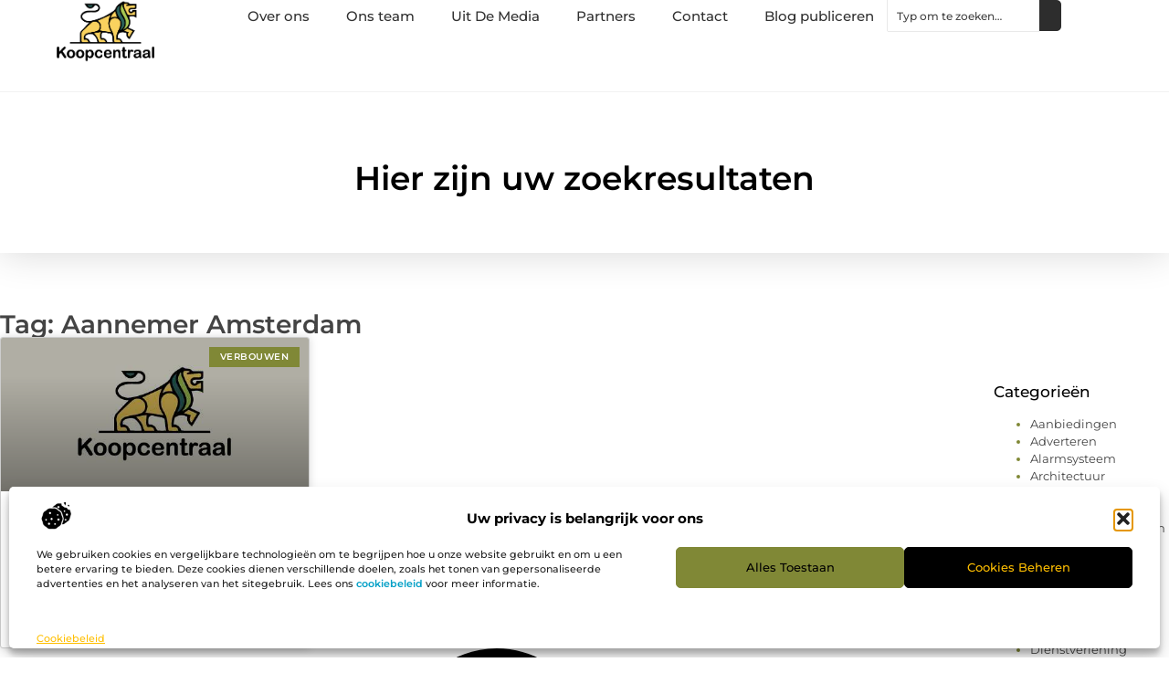

--- FILE ---
content_type: text/html; charset=UTF-8
request_url: https://www.koopcentraal.nl/tag/aannemer-amsterdam/
body_size: 21486
content:
<!doctype html>
<html lang="nl-NL" prefix="og: https://ogp.me/ns#">
<head>
	<meta charset="UTF-8">
	<meta name="viewport" content="width=device-width, initial-scale=1">
	<link rel="profile" href="https://gmpg.org/xfn/11">
		<style>img:is([sizes="auto" i], [sizes^="auto," i]) { contain-intrinsic-size: 3000px 1500px }</style>
	
<!-- Search Engine Optimization door Rank Math - https://rankmath.com/ -->
<title>Aannemer Amsterdam &bull; Koopcentraal</title>
<meta name="robots" content="follow, index, max-snippet:-1, max-video-preview:-1, max-image-preview:large"/>
<link rel="canonical" href="https://www.koopcentraal.nl/tag/aannemer-amsterdam/" />
<meta property="og:locale" content="nl_NL" />
<meta property="og:type" content="article" />
<meta property="og:title" content="Aannemer Amsterdam &bull; Koopcentraal" />
<meta property="og:url" content="https://www.koopcentraal.nl/tag/aannemer-amsterdam/" />
<meta property="og:site_name" content="Koopcentraal" />
<meta name="twitter:card" content="summary_large_image" />
<meta name="twitter:title" content="Aannemer Amsterdam &bull; Koopcentraal" />
<script type="application/ld+json" class="rank-math-schema">{"@context":"https://schema.org","@graph":[{"@type":"Organization","@id":"https://www.koopcentraal.nl/#organization","name":"koopcentraal","url":"https://www.koopcentraal.nl","logo":{"@type":"ImageObject","@id":"https://www.koopcentraal.nl/#logo","url":"https://www.koopcentraal.nl/wp-content/uploads/2021/09/1.koopcentraal.nl-Logo-355x159px.png","contentUrl":"https://www.koopcentraal.nl/wp-content/uploads/2021/09/1.koopcentraal.nl-Logo-355x159px.png","caption":"Koopcentraal","inLanguage":"nl-NL","width":"355","height":"159"}},{"@type":"WebSite","@id":"https://www.koopcentraal.nl/#website","url":"https://www.koopcentraal.nl","name":"Koopcentraal","alternateName":"koopcentraal.nl","publisher":{"@id":"https://www.koopcentraal.nl/#organization"},"inLanguage":"nl-NL"},{"@type":"BreadcrumbList","@id":"https://www.koopcentraal.nl/tag/aannemer-amsterdam/#breadcrumb","itemListElement":[{"@type":"ListItem","position":"1","item":{"@id":"https://www.koopcentraal.nl/","name":"Home"}},{"@type":"ListItem","position":"2","item":{"@id":"https://www.koopcentraal.nl/tag/aannemer-amsterdam/","name":"Aannemer Amsterdam"}}]},{"@type":"CollectionPage","@id":"https://www.koopcentraal.nl/tag/aannemer-amsterdam/#webpage","url":"https://www.koopcentraal.nl/tag/aannemer-amsterdam/","name":"Aannemer Amsterdam &bull; Koopcentraal","isPartOf":{"@id":"https://www.koopcentraal.nl/#website"},"inLanguage":"nl-NL","breadcrumb":{"@id":"https://www.koopcentraal.nl/tag/aannemer-amsterdam/#breadcrumb"}}]}</script>
<!-- /Rank Math WordPress SEO plugin -->

<link rel="alternate" type="application/rss+xml" title="Koopcentraal &raquo; feed" href="https://www.koopcentraal.nl/feed/" />
<link rel="alternate" type="application/rss+xml" title="Koopcentraal &raquo; reacties feed" href="https://www.koopcentraal.nl/comments/feed/" />
<link rel="alternate" type="application/rss+xml" title="Koopcentraal &raquo; Aannemer Amsterdam tag feed" href="https://www.koopcentraal.nl/tag/aannemer-amsterdam/feed/" />
<script>
window._wpemojiSettings = {"baseUrl":"https:\/\/s.w.org\/images\/core\/emoji\/16.0.1\/72x72\/","ext":".png","svgUrl":"https:\/\/s.w.org\/images\/core\/emoji\/16.0.1\/svg\/","svgExt":".svg","source":{"concatemoji":"https:\/\/www.koopcentraal.nl\/wp-includes\/js\/wp-emoji-release.min.js?ver=6.8.3"}};
/*! This file is auto-generated */
!function(s,n){var o,i,e;function c(e){try{var t={supportTests:e,timestamp:(new Date).valueOf()};sessionStorage.setItem(o,JSON.stringify(t))}catch(e){}}function p(e,t,n){e.clearRect(0,0,e.canvas.width,e.canvas.height),e.fillText(t,0,0);var t=new Uint32Array(e.getImageData(0,0,e.canvas.width,e.canvas.height).data),a=(e.clearRect(0,0,e.canvas.width,e.canvas.height),e.fillText(n,0,0),new Uint32Array(e.getImageData(0,0,e.canvas.width,e.canvas.height).data));return t.every(function(e,t){return e===a[t]})}function u(e,t){e.clearRect(0,0,e.canvas.width,e.canvas.height),e.fillText(t,0,0);for(var n=e.getImageData(16,16,1,1),a=0;a<n.data.length;a++)if(0!==n.data[a])return!1;return!0}function f(e,t,n,a){switch(t){case"flag":return n(e,"\ud83c\udff3\ufe0f\u200d\u26a7\ufe0f","\ud83c\udff3\ufe0f\u200b\u26a7\ufe0f")?!1:!n(e,"\ud83c\udde8\ud83c\uddf6","\ud83c\udde8\u200b\ud83c\uddf6")&&!n(e,"\ud83c\udff4\udb40\udc67\udb40\udc62\udb40\udc65\udb40\udc6e\udb40\udc67\udb40\udc7f","\ud83c\udff4\u200b\udb40\udc67\u200b\udb40\udc62\u200b\udb40\udc65\u200b\udb40\udc6e\u200b\udb40\udc67\u200b\udb40\udc7f");case"emoji":return!a(e,"\ud83e\udedf")}return!1}function g(e,t,n,a){var r="undefined"!=typeof WorkerGlobalScope&&self instanceof WorkerGlobalScope?new OffscreenCanvas(300,150):s.createElement("canvas"),o=r.getContext("2d",{willReadFrequently:!0}),i=(o.textBaseline="top",o.font="600 32px Arial",{});return e.forEach(function(e){i[e]=t(o,e,n,a)}),i}function t(e){var t=s.createElement("script");t.src=e,t.defer=!0,s.head.appendChild(t)}"undefined"!=typeof Promise&&(o="wpEmojiSettingsSupports",i=["flag","emoji"],n.supports={everything:!0,everythingExceptFlag:!0},e=new Promise(function(e){s.addEventListener("DOMContentLoaded",e,{once:!0})}),new Promise(function(t){var n=function(){try{var e=JSON.parse(sessionStorage.getItem(o));if("object"==typeof e&&"number"==typeof e.timestamp&&(new Date).valueOf()<e.timestamp+604800&&"object"==typeof e.supportTests)return e.supportTests}catch(e){}return null}();if(!n){if("undefined"!=typeof Worker&&"undefined"!=typeof OffscreenCanvas&&"undefined"!=typeof URL&&URL.createObjectURL&&"undefined"!=typeof Blob)try{var e="postMessage("+g.toString()+"("+[JSON.stringify(i),f.toString(),p.toString(),u.toString()].join(",")+"));",a=new Blob([e],{type:"text/javascript"}),r=new Worker(URL.createObjectURL(a),{name:"wpTestEmojiSupports"});return void(r.onmessage=function(e){c(n=e.data),r.terminate(),t(n)})}catch(e){}c(n=g(i,f,p,u))}t(n)}).then(function(e){for(var t in e)n.supports[t]=e[t],n.supports.everything=n.supports.everything&&n.supports[t],"flag"!==t&&(n.supports.everythingExceptFlag=n.supports.everythingExceptFlag&&n.supports[t]);n.supports.everythingExceptFlag=n.supports.everythingExceptFlag&&!n.supports.flag,n.DOMReady=!1,n.readyCallback=function(){n.DOMReady=!0}}).then(function(){return e}).then(function(){var e;n.supports.everything||(n.readyCallback(),(e=n.source||{}).concatemoji?t(e.concatemoji):e.wpemoji&&e.twemoji&&(t(e.twemoji),t(e.wpemoji)))}))}((window,document),window._wpemojiSettings);
</script>
<link rel='stylesheet' id='colorboxstyle-css' href='https://www.koopcentraal.nl/wp-content/plugins/link-library/colorbox/colorbox.css?ver=6.8.3' media='all' />
<style id='wp-emoji-styles-inline-css'>

	img.wp-smiley, img.emoji {
		display: inline !important;
		border: none !important;
		box-shadow: none !important;
		height: 1em !important;
		width: 1em !important;
		margin: 0 0.07em !important;
		vertical-align: -0.1em !important;
		background: none !important;
		padding: 0 !important;
	}
</style>
<link rel='stylesheet' id='wp-block-library-css' href='https://www.koopcentraal.nl/wp-includes/css/dist/block-library/style.min.css?ver=6.8.3' media='all' />
<style id='global-styles-inline-css'>
:root{--wp--preset--aspect-ratio--square: 1;--wp--preset--aspect-ratio--4-3: 4/3;--wp--preset--aspect-ratio--3-4: 3/4;--wp--preset--aspect-ratio--3-2: 3/2;--wp--preset--aspect-ratio--2-3: 2/3;--wp--preset--aspect-ratio--16-9: 16/9;--wp--preset--aspect-ratio--9-16: 9/16;--wp--preset--color--black: #000000;--wp--preset--color--cyan-bluish-gray: #abb8c3;--wp--preset--color--white: #ffffff;--wp--preset--color--pale-pink: #f78da7;--wp--preset--color--vivid-red: #cf2e2e;--wp--preset--color--luminous-vivid-orange: #ff6900;--wp--preset--color--luminous-vivid-amber: #fcb900;--wp--preset--color--light-green-cyan: #7bdcb5;--wp--preset--color--vivid-green-cyan: #00d084;--wp--preset--color--pale-cyan-blue: #8ed1fc;--wp--preset--color--vivid-cyan-blue: #0693e3;--wp--preset--color--vivid-purple: #9b51e0;--wp--preset--gradient--vivid-cyan-blue-to-vivid-purple: linear-gradient(135deg,rgba(6,147,227,1) 0%,rgb(155,81,224) 100%);--wp--preset--gradient--light-green-cyan-to-vivid-green-cyan: linear-gradient(135deg,rgb(122,220,180) 0%,rgb(0,208,130) 100%);--wp--preset--gradient--luminous-vivid-amber-to-luminous-vivid-orange: linear-gradient(135deg,rgba(252,185,0,1) 0%,rgba(255,105,0,1) 100%);--wp--preset--gradient--luminous-vivid-orange-to-vivid-red: linear-gradient(135deg,rgba(255,105,0,1) 0%,rgb(207,46,46) 100%);--wp--preset--gradient--very-light-gray-to-cyan-bluish-gray: linear-gradient(135deg,rgb(238,238,238) 0%,rgb(169,184,195) 100%);--wp--preset--gradient--cool-to-warm-spectrum: linear-gradient(135deg,rgb(74,234,220) 0%,rgb(151,120,209) 20%,rgb(207,42,186) 40%,rgb(238,44,130) 60%,rgb(251,105,98) 80%,rgb(254,248,76) 100%);--wp--preset--gradient--blush-light-purple: linear-gradient(135deg,rgb(255,206,236) 0%,rgb(152,150,240) 100%);--wp--preset--gradient--blush-bordeaux: linear-gradient(135deg,rgb(254,205,165) 0%,rgb(254,45,45) 50%,rgb(107,0,62) 100%);--wp--preset--gradient--luminous-dusk: linear-gradient(135deg,rgb(255,203,112) 0%,rgb(199,81,192) 50%,rgb(65,88,208) 100%);--wp--preset--gradient--pale-ocean: linear-gradient(135deg,rgb(255,245,203) 0%,rgb(182,227,212) 50%,rgb(51,167,181) 100%);--wp--preset--gradient--electric-grass: linear-gradient(135deg,rgb(202,248,128) 0%,rgb(113,206,126) 100%);--wp--preset--gradient--midnight: linear-gradient(135deg,rgb(2,3,129) 0%,rgb(40,116,252) 100%);--wp--preset--font-size--small: 13px;--wp--preset--font-size--medium: 20px;--wp--preset--font-size--large: 36px;--wp--preset--font-size--x-large: 42px;--wp--preset--spacing--20: 0.44rem;--wp--preset--spacing--30: 0.67rem;--wp--preset--spacing--40: 1rem;--wp--preset--spacing--50: 1.5rem;--wp--preset--spacing--60: 2.25rem;--wp--preset--spacing--70: 3.38rem;--wp--preset--spacing--80: 5.06rem;--wp--preset--shadow--natural: 6px 6px 9px rgba(0, 0, 0, 0.2);--wp--preset--shadow--deep: 12px 12px 50px rgba(0, 0, 0, 0.4);--wp--preset--shadow--sharp: 6px 6px 0px rgba(0, 0, 0, 0.2);--wp--preset--shadow--outlined: 6px 6px 0px -3px rgba(255, 255, 255, 1), 6px 6px rgba(0, 0, 0, 1);--wp--preset--shadow--crisp: 6px 6px 0px rgba(0, 0, 0, 1);}:root { --wp--style--global--content-size: 800px;--wp--style--global--wide-size: 1200px; }:where(body) { margin: 0; }.wp-site-blocks > .alignleft { float: left; margin-right: 2em; }.wp-site-blocks > .alignright { float: right; margin-left: 2em; }.wp-site-blocks > .aligncenter { justify-content: center; margin-left: auto; margin-right: auto; }:where(.wp-site-blocks) > * { margin-block-start: 24px; margin-block-end: 0; }:where(.wp-site-blocks) > :first-child { margin-block-start: 0; }:where(.wp-site-blocks) > :last-child { margin-block-end: 0; }:root { --wp--style--block-gap: 24px; }:root :where(.is-layout-flow) > :first-child{margin-block-start: 0;}:root :where(.is-layout-flow) > :last-child{margin-block-end: 0;}:root :where(.is-layout-flow) > *{margin-block-start: 24px;margin-block-end: 0;}:root :where(.is-layout-constrained) > :first-child{margin-block-start: 0;}:root :where(.is-layout-constrained) > :last-child{margin-block-end: 0;}:root :where(.is-layout-constrained) > *{margin-block-start: 24px;margin-block-end: 0;}:root :where(.is-layout-flex){gap: 24px;}:root :where(.is-layout-grid){gap: 24px;}.is-layout-flow > .alignleft{float: left;margin-inline-start: 0;margin-inline-end: 2em;}.is-layout-flow > .alignright{float: right;margin-inline-start: 2em;margin-inline-end: 0;}.is-layout-flow > .aligncenter{margin-left: auto !important;margin-right: auto !important;}.is-layout-constrained > .alignleft{float: left;margin-inline-start: 0;margin-inline-end: 2em;}.is-layout-constrained > .alignright{float: right;margin-inline-start: 2em;margin-inline-end: 0;}.is-layout-constrained > .aligncenter{margin-left: auto !important;margin-right: auto !important;}.is-layout-constrained > :where(:not(.alignleft):not(.alignright):not(.alignfull)){max-width: var(--wp--style--global--content-size);margin-left: auto !important;margin-right: auto !important;}.is-layout-constrained > .alignwide{max-width: var(--wp--style--global--wide-size);}body .is-layout-flex{display: flex;}.is-layout-flex{flex-wrap: wrap;align-items: center;}.is-layout-flex > :is(*, div){margin: 0;}body .is-layout-grid{display: grid;}.is-layout-grid > :is(*, div){margin: 0;}body{padding-top: 0px;padding-right: 0px;padding-bottom: 0px;padding-left: 0px;}a:where(:not(.wp-element-button)){text-decoration: underline;}:root :where(.wp-element-button, .wp-block-button__link){background-color: #32373c;border-width: 0;color: #fff;font-family: inherit;font-size: inherit;line-height: inherit;padding: calc(0.667em + 2px) calc(1.333em + 2px);text-decoration: none;}.has-black-color{color: var(--wp--preset--color--black) !important;}.has-cyan-bluish-gray-color{color: var(--wp--preset--color--cyan-bluish-gray) !important;}.has-white-color{color: var(--wp--preset--color--white) !important;}.has-pale-pink-color{color: var(--wp--preset--color--pale-pink) !important;}.has-vivid-red-color{color: var(--wp--preset--color--vivid-red) !important;}.has-luminous-vivid-orange-color{color: var(--wp--preset--color--luminous-vivid-orange) !important;}.has-luminous-vivid-amber-color{color: var(--wp--preset--color--luminous-vivid-amber) !important;}.has-light-green-cyan-color{color: var(--wp--preset--color--light-green-cyan) !important;}.has-vivid-green-cyan-color{color: var(--wp--preset--color--vivid-green-cyan) !important;}.has-pale-cyan-blue-color{color: var(--wp--preset--color--pale-cyan-blue) !important;}.has-vivid-cyan-blue-color{color: var(--wp--preset--color--vivid-cyan-blue) !important;}.has-vivid-purple-color{color: var(--wp--preset--color--vivid-purple) !important;}.has-black-background-color{background-color: var(--wp--preset--color--black) !important;}.has-cyan-bluish-gray-background-color{background-color: var(--wp--preset--color--cyan-bluish-gray) !important;}.has-white-background-color{background-color: var(--wp--preset--color--white) !important;}.has-pale-pink-background-color{background-color: var(--wp--preset--color--pale-pink) !important;}.has-vivid-red-background-color{background-color: var(--wp--preset--color--vivid-red) !important;}.has-luminous-vivid-orange-background-color{background-color: var(--wp--preset--color--luminous-vivid-orange) !important;}.has-luminous-vivid-amber-background-color{background-color: var(--wp--preset--color--luminous-vivid-amber) !important;}.has-light-green-cyan-background-color{background-color: var(--wp--preset--color--light-green-cyan) !important;}.has-vivid-green-cyan-background-color{background-color: var(--wp--preset--color--vivid-green-cyan) !important;}.has-pale-cyan-blue-background-color{background-color: var(--wp--preset--color--pale-cyan-blue) !important;}.has-vivid-cyan-blue-background-color{background-color: var(--wp--preset--color--vivid-cyan-blue) !important;}.has-vivid-purple-background-color{background-color: var(--wp--preset--color--vivid-purple) !important;}.has-black-border-color{border-color: var(--wp--preset--color--black) !important;}.has-cyan-bluish-gray-border-color{border-color: var(--wp--preset--color--cyan-bluish-gray) !important;}.has-white-border-color{border-color: var(--wp--preset--color--white) !important;}.has-pale-pink-border-color{border-color: var(--wp--preset--color--pale-pink) !important;}.has-vivid-red-border-color{border-color: var(--wp--preset--color--vivid-red) !important;}.has-luminous-vivid-orange-border-color{border-color: var(--wp--preset--color--luminous-vivid-orange) !important;}.has-luminous-vivid-amber-border-color{border-color: var(--wp--preset--color--luminous-vivid-amber) !important;}.has-light-green-cyan-border-color{border-color: var(--wp--preset--color--light-green-cyan) !important;}.has-vivid-green-cyan-border-color{border-color: var(--wp--preset--color--vivid-green-cyan) !important;}.has-pale-cyan-blue-border-color{border-color: var(--wp--preset--color--pale-cyan-blue) !important;}.has-vivid-cyan-blue-border-color{border-color: var(--wp--preset--color--vivid-cyan-blue) !important;}.has-vivid-purple-border-color{border-color: var(--wp--preset--color--vivid-purple) !important;}.has-vivid-cyan-blue-to-vivid-purple-gradient-background{background: var(--wp--preset--gradient--vivid-cyan-blue-to-vivid-purple) !important;}.has-light-green-cyan-to-vivid-green-cyan-gradient-background{background: var(--wp--preset--gradient--light-green-cyan-to-vivid-green-cyan) !important;}.has-luminous-vivid-amber-to-luminous-vivid-orange-gradient-background{background: var(--wp--preset--gradient--luminous-vivid-amber-to-luminous-vivid-orange) !important;}.has-luminous-vivid-orange-to-vivid-red-gradient-background{background: var(--wp--preset--gradient--luminous-vivid-orange-to-vivid-red) !important;}.has-very-light-gray-to-cyan-bluish-gray-gradient-background{background: var(--wp--preset--gradient--very-light-gray-to-cyan-bluish-gray) !important;}.has-cool-to-warm-spectrum-gradient-background{background: var(--wp--preset--gradient--cool-to-warm-spectrum) !important;}.has-blush-light-purple-gradient-background{background: var(--wp--preset--gradient--blush-light-purple) !important;}.has-blush-bordeaux-gradient-background{background: var(--wp--preset--gradient--blush-bordeaux) !important;}.has-luminous-dusk-gradient-background{background: var(--wp--preset--gradient--luminous-dusk) !important;}.has-pale-ocean-gradient-background{background: var(--wp--preset--gradient--pale-ocean) !important;}.has-electric-grass-gradient-background{background: var(--wp--preset--gradient--electric-grass) !important;}.has-midnight-gradient-background{background: var(--wp--preset--gradient--midnight) !important;}.has-small-font-size{font-size: var(--wp--preset--font-size--small) !important;}.has-medium-font-size{font-size: var(--wp--preset--font-size--medium) !important;}.has-large-font-size{font-size: var(--wp--preset--font-size--large) !important;}.has-x-large-font-size{font-size: var(--wp--preset--font-size--x-large) !important;}
:root :where(.wp-block-pullquote){font-size: 1.5em;line-height: 1.6;}
</style>
<link rel='stylesheet' id='thumbs_rating_styles-css' href='https://www.koopcentraal.nl/wp-content/plugins/link-library/upvote-downvote/css/style.css?ver=1.0.0' media='all' />
<link rel='stylesheet' id='cmplz-general-css' href='https://www.koopcentraal.nl/wp-content/plugins/complianz-gdpr/assets/css/cookieblocker.min.css?ver=1763515507' media='all' />
<link rel='stylesheet' id='hello-elementor-css' href='https://www.koopcentraal.nl/wp-content/themes/hello-elementor/assets/css/reset.css?ver=3.4.4' media='all' />
<link rel='stylesheet' id='hello-elementor-theme-style-css' href='https://www.koopcentraal.nl/wp-content/themes/hello-elementor/assets/css/theme.css?ver=3.4.4' media='all' />
<link rel='stylesheet' id='hello-elementor-header-footer-css' href='https://www.koopcentraal.nl/wp-content/themes/hello-elementor/assets/css/header-footer.css?ver=3.4.4' media='all' />
<link rel='stylesheet' id='elementor-frontend-css' href='https://www.koopcentraal.nl/wp-content/plugins/elementor/assets/css/frontend.min.css?ver=3.30.0' media='all' />
<link rel='stylesheet' id='elementor-post-5301-css' href='https://www.koopcentraal.nl/wp-content/uploads/elementor/css/post-5301.css?ver=1764724952' media='all' />
<link rel='stylesheet' id='e-animation-fadeIn-css' href='https://www.koopcentraal.nl/wp-content/plugins/elementor/assets/lib/animations/styles/fadeIn.min.css?ver=3.30.0' media='all' />
<link rel='stylesheet' id='e-animation-sink-css' href='https://www.koopcentraal.nl/wp-content/plugins/elementor/assets/lib/animations/styles/e-animation-sink.min.css?ver=3.30.0' media='all' />
<link rel='stylesheet' id='e-motion-fx-css' href='https://www.koopcentraal.nl/wp-content/plugins/elementor-pro/assets/css/modules/motion-fx.min.css?ver=3.30.0' media='all' />
<link rel='stylesheet' id='e-animation-grow-css' href='https://www.koopcentraal.nl/wp-content/plugins/elementor/assets/lib/animations/styles/e-animation-grow.min.css?ver=3.30.0' media='all' />
<link rel='stylesheet' id='widget-image-css' href='https://www.koopcentraal.nl/wp-content/plugins/elementor/assets/css/widget-image.min.css?ver=3.30.0' media='all' />
<link rel='stylesheet' id='widget-nav-menu-css' href='https://www.koopcentraal.nl/wp-content/plugins/elementor-pro/assets/css/widget-nav-menu.min.css?ver=3.30.0' media='all' />
<link rel='stylesheet' id='widget-search-css' href='https://www.koopcentraal.nl/wp-content/plugins/elementor-pro/assets/css/widget-search.min.css?ver=3.30.0' media='all' />
<link rel='stylesheet' id='e-sticky-css' href='https://www.koopcentraal.nl/wp-content/plugins/elementor-pro/assets/css/modules/sticky.min.css?ver=3.30.0' media='all' />
<link rel='stylesheet' id='widget-heading-css' href='https://www.koopcentraal.nl/wp-content/plugins/elementor/assets/css/widget-heading.min.css?ver=3.30.0' media='all' />
<link rel='stylesheet' id='swiper-css' href='https://www.koopcentraal.nl/wp-content/plugins/elementor/assets/lib/swiper/v8/css/swiper.min.css?ver=8.4.5' media='all' />
<link rel='stylesheet' id='e-swiper-css' href='https://www.koopcentraal.nl/wp-content/plugins/elementor/assets/css/conditionals/e-swiper.min.css?ver=3.30.0' media='all' />
<link rel='stylesheet' id='widget-posts-css' href='https://www.koopcentraal.nl/wp-content/plugins/elementor-pro/assets/css/widget-posts.min.css?ver=3.30.0' media='all' />
<link rel='stylesheet' id='widget-sitemap-css' href='https://www.koopcentraal.nl/wp-content/plugins/elementor-pro/assets/css/widget-sitemap.min.css?ver=3.30.0' media='all' />
<link rel='stylesheet' id='elementor-post-5501-css' href='https://www.koopcentraal.nl/wp-content/uploads/elementor/css/post-5501.css?ver=1764724952' media='all' />
<link rel='stylesheet' id='elementor-post-5485-css' href='https://www.koopcentraal.nl/wp-content/uploads/elementor/css/post-5485.css?ver=1764724952' media='all' />
<link rel='stylesheet' id='elementor-post-5481-css' href='https://www.koopcentraal.nl/wp-content/uploads/elementor/css/post-5481.css?ver=1764725060' media='all' />
<link rel='stylesheet' id='elementor-gf-local-montserrat-css' href='https://www.koopcentraal.nl/wp-content/uploads/elementor/google-fonts/css/montserrat.css?ver=1743996090' media='all' />
<script src="https://www.koopcentraal.nl/wp-includes/js/jquery/jquery.min.js?ver=3.7.1" id="jquery-core-js"></script>
<script src="https://www.koopcentraal.nl/wp-includes/js/jquery/jquery-migrate.min.js?ver=3.4.1" id="jquery-migrate-js"></script>
<script src="https://www.koopcentraal.nl/wp-content/plugins/link-library/colorbox/jquery.colorbox-min.js?ver=1.3.9" id="colorbox-js"></script>
<script id="thumbs_rating_scripts-js-extra">
var thumbs_rating_ajax = {"ajax_url":"https:\/\/www.koopcentraal.nl\/wp-admin\/admin-ajax.php","nonce":"4b22ce02fa"};
</script>
<script src="https://www.koopcentraal.nl/wp-content/plugins/link-library/upvote-downvote/js/general.js?ver=4.0.1" id="thumbs_rating_scripts-js"></script>
<link rel="https://api.w.org/" href="https://www.koopcentraal.nl/wp-json/" /><link rel="alternate" title="JSON" type="application/json" href="https://www.koopcentraal.nl/wp-json/wp/v2/tags/1137" /><link rel="EditURI" type="application/rsd+xml" title="RSD" href="https://www.koopcentraal.nl/xmlrpc.php?rsd" />
<meta name="generator" content="WordPress 6.8.3" />
<script type="text/javascript">//<![CDATA[
  function external_links_in_new_windows_loop() {
    if (!document.links) {
      document.links = document.getElementsByTagName('a');
    }
    var change_link = false;
    var force = '';
    var ignore = '';

    for (var t=0; t<document.links.length; t++) {
      var all_links = document.links[t];
      change_link = false;
      
      if(document.links[t].hasAttribute('onClick') == false) {
        // forced if the address starts with http (or also https), but does not link to the current domain
        if(all_links.href.search(/^http/) != -1 && all_links.href.search('www.koopcentraal.nl') == -1 && all_links.href.search(/^#/) == -1) {
          // console.log('Changed ' + all_links.href);
          change_link = true;
        }
          
        if(force != '' && all_links.href.search(force) != -1) {
          // forced
          // console.log('force ' + all_links.href);
          change_link = true;
        }
        
        if(ignore != '' && all_links.href.search(ignore) != -1) {
          // console.log('ignore ' + all_links.href);
          // ignored
          change_link = false;
        }

        if(change_link == true) {
          // console.log('Changed ' + all_links.href);
          document.links[t].setAttribute('onClick', 'javascript:window.open(\'' + all_links.href.replace(/'/g, '') + '\', \'_blank\', \'noopener\'); return false;');
          document.links[t].removeAttribute('target');
        }
      }
    }
  }
  
  // Load
  function external_links_in_new_windows_load(func)
  {  
    var oldonload = window.onload;
    if (typeof window.onload != 'function'){
      window.onload = func;
    } else {
      window.onload = function(){
        oldonload();
        func();
      }
    }
  }

  external_links_in_new_windows_load(external_links_in_new_windows_loop);
  //]]></script>

			<style>.cmplz-hidden {
					display: none !important;
				}</style><meta name="generator" content="Elementor 3.30.0; features: e_font_icon_svg, additional_custom_breakpoints, e_element_cache; settings: css_print_method-external, google_font-enabled, font_display-swap">
			<style>
				.e-con.e-parent:nth-of-type(n+4):not(.e-lazyloaded):not(.e-no-lazyload),
				.e-con.e-parent:nth-of-type(n+4):not(.e-lazyloaded):not(.e-no-lazyload) * {
					background-image: none !important;
				}
				@media screen and (max-height: 1024px) {
					.e-con.e-parent:nth-of-type(n+3):not(.e-lazyloaded):not(.e-no-lazyload),
					.e-con.e-parent:nth-of-type(n+3):not(.e-lazyloaded):not(.e-no-lazyload) * {
						background-image: none !important;
					}
				}
				@media screen and (max-height: 640px) {
					.e-con.e-parent:nth-of-type(n+2):not(.e-lazyloaded):not(.e-no-lazyload),
					.e-con.e-parent:nth-of-type(n+2):not(.e-lazyloaded):not(.e-no-lazyload) * {
						background-image: none !important;
					}
				}
			</style>
			<link rel="icon" href="https://www.koopcentraal.nl/wp-content/uploads/2021/09/cropped-0.koopcentraal.nl-icon-150x150-px-32x32.png" sizes="32x32" />
<link rel="icon" href="https://www.koopcentraal.nl/wp-content/uploads/2021/09/cropped-0.koopcentraal.nl-icon-150x150-px-192x192.png" sizes="192x192" />
<link rel="apple-touch-icon" href="https://www.koopcentraal.nl/wp-content/uploads/2021/09/cropped-0.koopcentraal.nl-icon-150x150-px-180x180.png" />
<meta name="msapplication-TileImage" content="https://www.koopcentraal.nl/wp-content/uploads/2021/09/cropped-0.koopcentraal.nl-icon-150x150-px-270x270.png" />
</head>
<body data-rsssl=1 data-cmplz=1 class="archive tag tag-aannemer-amsterdam tag-1137 wp-custom-logo wp-embed-responsive wp-theme-hello-elementor hello-elementor-default elementor-page-5481 elementor-default elementor-template-full-width elementor-kit-5301">


<a class="skip-link screen-reader-text" href="#content">Ga naar de inhoud</a>

		<header data-elementor-type="header" data-elementor-id="5501" class="elementor elementor-5501 elementor-location-header" data-elementor-post-type="elementor_library">
			<div class="elementor-element elementor-element-eefe6d7 e-con-full e-flex e-con e-parent" data-id="eefe6d7" data-element_type="container" id="top">
				<div class="elementor-element elementor-element-ee9a165 elementor-widget__width-auto elementor-fixed elementor-invisible elementor-widget elementor-widget-button" data-id="ee9a165" data-element_type="widget" data-settings="{&quot;_position&quot;:&quot;fixed&quot;,&quot;motion_fx_motion_fx_scrolling&quot;:&quot;yes&quot;,&quot;motion_fx_opacity_effect&quot;:&quot;yes&quot;,&quot;motion_fx_opacity_range&quot;:{&quot;unit&quot;:&quot;%&quot;,&quot;size&quot;:&quot;&quot;,&quot;sizes&quot;:{&quot;start&quot;:0,&quot;end&quot;:45}},&quot;_animation&quot;:&quot;fadeIn&quot;,&quot;_animation_delay&quot;:200,&quot;motion_fx_opacity_direction&quot;:&quot;out-in&quot;,&quot;motion_fx_opacity_level&quot;:{&quot;unit&quot;:&quot;px&quot;,&quot;size&quot;:10,&quot;sizes&quot;:[]},&quot;motion_fx_devices&quot;:[&quot;desktop&quot;,&quot;tablet&quot;,&quot;mobile&quot;]}" data-widget_type="button.default">
				<div class="elementor-widget-container">
									<div class="elementor-button-wrapper">
					<a class="elementor-button elementor-button-link elementor-size-sm elementor-animation-sink" href="#top">
						<span class="elementor-button-content-wrapper">
						<span class="elementor-button-icon">
				<svg aria-hidden="true" class="e-font-icon-svg e-fas-arrow-up" viewBox="0 0 448 512" xmlns="http://www.w3.org/2000/svg"><path d="M34.9 289.5l-22.2-22.2c-9.4-9.4-9.4-24.6 0-33.9L207 39c9.4-9.4 24.6-9.4 33.9 0l194.3 194.3c9.4 9.4 9.4 24.6 0 33.9L413 289.4c-9.5 9.5-25 9.3-34.3-.4L264 168.6V456c0 13.3-10.7 24-24 24h-32c-13.3 0-24-10.7-24-24V168.6L69.2 289.1c-9.3 9.8-24.8 10-34.3.4z"></path></svg>			</span>
									<span class="elementor-button-text">Ga Naar Boven</span>
					</span>
					</a>
				</div>
								</div>
				</div>
				</div>
		<div class="elementor-element elementor-element-1f528ebc e-flex e-con-boxed e-con e-parent" data-id="1f528ebc" data-element_type="container" data-settings="{&quot;background_background&quot;:&quot;classic&quot;,&quot;sticky&quot;:&quot;top&quot;,&quot;sticky_on&quot;:[&quot;desktop&quot;,&quot;tablet&quot;,&quot;mobile&quot;],&quot;sticky_offset&quot;:0,&quot;sticky_effects_offset&quot;:0,&quot;sticky_anchor_link_offset&quot;:0}">
					<div class="e-con-inner">
		<div class="elementor-element elementor-element-661da58f e-con-full e-flex e-con e-child" data-id="661da58f" data-element_type="container">
				<div class="elementor-element elementor-element-1a822e14 elementor-widget elementor-widget-theme-site-logo elementor-widget-image" data-id="1a822e14" data-element_type="widget" data-widget_type="theme-site-logo.default">
				<div class="elementor-widget-container">
											<a href="https://www.koopcentraal.nl">
			<img width="271" height="159" src="https://www.koopcentraal.nl/wp-content/uploads/2021/09/cropped-1.koopcentraal.nl-Logo-355x159px.png" class="elementor-animation-grow attachment-full size-full wp-image-1358" alt="" />				</a>
											</div>
				</div>
				</div>
		<div class="elementor-element elementor-element-7b2e35c3 e-con-full e-flex e-con e-child" data-id="7b2e35c3" data-element_type="container">
				<div class="elementor-element elementor-element-47617827 elementor-nav-menu--stretch elementor-nav-menu__align-center elementor-nav-menu--dropdown-tablet elementor-nav-menu__text-align-aside elementor-nav-menu--toggle elementor-nav-menu--burger elementor-widget elementor-widget-nav-menu" data-id="47617827" data-element_type="widget" data-settings="{&quot;full_width&quot;:&quot;stretch&quot;,&quot;layout&quot;:&quot;horizontal&quot;,&quot;submenu_icon&quot;:{&quot;value&quot;:&quot;&lt;svg class=\&quot;e-font-icon-svg e-fas-caret-down\&quot; viewBox=\&quot;0 0 320 512\&quot; xmlns=\&quot;http:\/\/www.w3.org\/2000\/svg\&quot;&gt;&lt;path d=\&quot;M31.3 192h257.3c17.8 0 26.7 21.5 14.1 34.1L174.1 354.8c-7.8 7.8-20.5 7.8-28.3 0L17.2 226.1C4.6 213.5 13.5 192 31.3 192z\&quot;&gt;&lt;\/path&gt;&lt;\/svg&gt;&quot;,&quot;library&quot;:&quot;fa-solid&quot;},&quot;toggle&quot;:&quot;burger&quot;}" data-widget_type="nav-menu.default">
				<div class="elementor-widget-container">
								<nav aria-label="Menu" class="elementor-nav-menu--main elementor-nav-menu__container elementor-nav-menu--layout-horizontal e--pointer-background e--animation-fade">
				<ul id="menu-1-47617827" class="elementor-nav-menu"><li class="menu-item menu-item-type-post_type menu-item-object-page menu-item-5561"><a href="https://www.koopcentraal.nl/over-ons/" class="elementor-item">Over ons</a></li>
<li class="menu-item menu-item-type-post_type menu-item-object-page menu-item-5560"><a href="https://www.koopcentraal.nl/ons-team/" class="elementor-item">Ons team</a></li>
<li class="menu-item menu-item-type-custom menu-item-object-custom menu-item-4764"><a href="/category/media/" class="elementor-item">Uit De Media</a></li>
<li class="menu-item menu-item-type-post_type menu-item-object-page menu-item-24"><a href="https://www.koopcentraal.nl/linkpartners/" class="elementor-item">Partners</a></li>
<li class="menu-item menu-item-type-post_type menu-item-object-page menu-item-25"><a href="https://www.koopcentraal.nl/contact/" class="elementor-item">Contact</a></li>
<li class="menu-item menu-item-type-post_type menu-item-object-page menu-item-1883"><a href="https://www.koopcentraal.nl/blog-publiceren/" class="elementor-item">Blog publiceren</a></li>
</ul>			</nav>
					<div class="elementor-menu-toggle" role="button" tabindex="0" aria-label="Menu toggle" aria-expanded="false">
			<svg aria-hidden="true" role="presentation" class="elementor-menu-toggle__icon--open e-font-icon-svg e-eicon-menu-bar" viewBox="0 0 1000 1000" xmlns="http://www.w3.org/2000/svg"><path d="M104 333H896C929 333 958 304 958 271S929 208 896 208H104C71 208 42 237 42 271S71 333 104 333ZM104 583H896C929 583 958 554 958 521S929 458 896 458H104C71 458 42 487 42 521S71 583 104 583ZM104 833H896C929 833 958 804 958 771S929 708 896 708H104C71 708 42 737 42 771S71 833 104 833Z"></path></svg><svg aria-hidden="true" role="presentation" class="elementor-menu-toggle__icon--close e-font-icon-svg e-eicon-close" viewBox="0 0 1000 1000" xmlns="http://www.w3.org/2000/svg"><path d="M742 167L500 408 258 167C246 154 233 150 217 150 196 150 179 158 167 167 154 179 150 196 150 212 150 229 154 242 171 254L408 500 167 742C138 771 138 800 167 829 196 858 225 858 254 829L496 587 738 829C750 842 767 846 783 846 800 846 817 842 829 829 842 817 846 804 846 783 846 767 842 750 829 737L588 500 833 258C863 229 863 200 833 171 804 137 775 137 742 167Z"></path></svg>		</div>
					<nav class="elementor-nav-menu--dropdown elementor-nav-menu__container" aria-hidden="true">
				<ul id="menu-2-47617827" class="elementor-nav-menu"><li class="menu-item menu-item-type-post_type menu-item-object-page menu-item-5561"><a href="https://www.koopcentraal.nl/over-ons/" class="elementor-item" tabindex="-1">Over ons</a></li>
<li class="menu-item menu-item-type-post_type menu-item-object-page menu-item-5560"><a href="https://www.koopcentraal.nl/ons-team/" class="elementor-item" tabindex="-1">Ons team</a></li>
<li class="menu-item menu-item-type-custom menu-item-object-custom menu-item-4764"><a href="/category/media/" class="elementor-item" tabindex="-1">Uit De Media</a></li>
<li class="menu-item menu-item-type-post_type menu-item-object-page menu-item-24"><a href="https://www.koopcentraal.nl/linkpartners/" class="elementor-item" tabindex="-1">Partners</a></li>
<li class="menu-item menu-item-type-post_type menu-item-object-page menu-item-25"><a href="https://www.koopcentraal.nl/contact/" class="elementor-item" tabindex="-1">Contact</a></li>
<li class="menu-item menu-item-type-post_type menu-item-object-page menu-item-1883"><a href="https://www.koopcentraal.nl/blog-publiceren/" class="elementor-item" tabindex="-1">Blog publiceren</a></li>
</ul>			</nav>
						</div>
				</div>
				<div class="elementor-element elementor-element-77d53ab7 elementor-widget__width-auto elementor-hidden-mobile elementor-widget elementor-widget-search" data-id="77d53ab7" data-element_type="widget" data-settings="{&quot;submit_trigger&quot;:&quot;click_submit&quot;,&quot;pagination_type_options&quot;:&quot;none&quot;}" data-widget_type="search.default">
				<div class="elementor-widget-container">
							<search class="e-search hidden" role="search">
			<form class="e-search-form" action="https://www.koopcentraal.nl" method="get">

				
				<label class="e-search-label" for="search-77d53ab7">
					<span class="elementor-screen-only">
						Zoeken					</span>
									</label>

				<div class="e-search-input-wrapper">
					<input id="search-77d53ab7" placeholder="Typ om te zoeken…" class="e-search-input" type="search" name="s" value="" autocomplete="on" role="combobox" aria-autocomplete="list" aria-expanded="false" aria-controls="results-77d53ab7" aria-haspopup="listbox">
															<output id="results-77d53ab7" class="e-search-results-container hide-loader" aria-live="polite" aria-atomic="true" aria-label="Resultaten voor zoekopdracht" tabindex="0">
						<div class="e-search-results"></div>
											</output>
									</div>
				
				
				<button class="e-search-submit  " type="submit" aria-label="Zoeken">
					<svg aria-hidden="true" class="e-font-icon-svg e-fas-search" viewBox="0 0 512 512" xmlns="http://www.w3.org/2000/svg"><path d="M505 442.7L405.3 343c-4.5-4.5-10.6-7-17-7H372c27.6-35.3 44-79.7 44-128C416 93.1 322.9 0 208 0S0 93.1 0 208s93.1 208 208 208c48.3 0 92.7-16.4 128-44v16.3c0 6.4 2.5 12.5 7 17l99.7 99.7c9.4 9.4 24.6 9.4 33.9 0l28.3-28.3c9.4-9.4 9.4-24.6.1-34zM208 336c-70.7 0-128-57.2-128-128 0-70.7 57.2-128 128-128 70.7 0 128 57.2 128 128 0 70.7-57.2 128-128 128z"></path></svg>
									</button>
				<input type="hidden" name="e_search_props" value="77d53ab7-5501">
			</form>
		</search>
						</div>
				</div>
				</div>
					</div>
				</div>
				</header>
				<div data-elementor-type="archive" data-elementor-id="5481" class="elementor elementor-5481 elementor-location-archive" data-elementor-post-type="elementor_library">
			<section class="elementor-element elementor-element-a7529ac e-flex e-con-boxed e-con e-parent" data-id="a7529ac" data-element_type="container" data-settings="{&quot;background_background&quot;:&quot;classic&quot;}">
					<div class="e-con-inner">
				<div class="elementor-element elementor-element-42da1e0 elementor-widget elementor-widget-heading" data-id="42da1e0" data-element_type="widget" data-widget_type="heading.default">
				<div class="elementor-widget-container">
					<h1 class="elementor-heading-title elementor-size-default">Hier zijn uw zoekresultaten</h1>				</div>
				</div>
					</div>
				</section>
		<section class="elementor-element elementor-element-13cc6a7e e-flex e-con-boxed e-con e-parent" data-id="13cc6a7e" data-element_type="container">
					<div class="e-con-inner">
		<article class="elementor-element elementor-element-6f9b5c6 e-con-full e-flex e-con e-child" data-id="6f9b5c6" data-element_type="container">
				<div class="elementor-element elementor-element-506acc9d elementor-widget elementor-widget-theme-archive-title elementor-page-title elementor-widget-heading" data-id="506acc9d" data-element_type="widget" data-widget_type="theme-archive-title.default">
				<div class="elementor-widget-container">
					<h2 class="elementor-heading-title elementor-size-default">Tag: Aannemer Amsterdam</h2>				</div>
				</div>
				<div class="elementor-element elementor-element-414105ea elementor-grid-3 elementor-grid-tablet-2 elementor-grid-mobile-1 elementor-posts--thumbnail-top elementor-card-shadow-yes elementor-posts__hover-gradient load-more-align-center elementor-widget elementor-widget-archive-posts" data-id="414105ea" data-element_type="widget" data-settings="{&quot;pagination_type&quot;:&quot;load_more_on_click&quot;,&quot;archive_cards_row_gap&quot;:{&quot;unit&quot;:&quot;px&quot;,&quot;size&quot;:40,&quot;sizes&quot;:[]},&quot;archive_cards_row_gap_mobile&quot;:{&quot;unit&quot;:&quot;px&quot;,&quot;size&quot;:25,&quot;sizes&quot;:[]},&quot;archive_cards_columns&quot;:&quot;3&quot;,&quot;archive_cards_columns_tablet&quot;:&quot;2&quot;,&quot;archive_cards_columns_mobile&quot;:&quot;1&quot;,&quot;archive_cards_row_gap_tablet&quot;:{&quot;unit&quot;:&quot;px&quot;,&quot;size&quot;:&quot;&quot;,&quot;sizes&quot;:[]},&quot;load_more_spinner&quot;:{&quot;value&quot;:&quot;fas fa-spinner&quot;,&quot;library&quot;:&quot;fa-solid&quot;}}" data-widget_type="archive-posts.archive_cards">
				<div class="elementor-widget-container">
							<div class="elementor-posts-container elementor-posts elementor-posts--skin-cards elementor-grid" role="list">
				<article class="elementor-post elementor-grid-item post-1313 post type-post status-publish format-standard has-post-thumbnail hentry category-verbouwen tag-aannemer-amsterdam" role="listitem">
			<div class="elementor-post__card">
				<a class="elementor-post__thumbnail__link" href="https://www.koopcentraal.nl/de-beste-aannemer-in-amsterdam-voor-zowel-grote-als-kleine-projecten/" tabindex="-1" ><div class="elementor-post__thumbnail"><img fetchpriority="high" width="512" height="512" src="https://www.koopcentraal.nl/wp-content/uploads/2021/09/2.koopcentraal.nl-512x512-px.jpg" class="elementor-animation-grow attachment-1536x1536 size-1536x1536 wp-image-1361" alt="" decoding="async" srcset="https://www.koopcentraal.nl/wp-content/uploads/2021/09/2.koopcentraal.nl-512x512-px.jpg 512w, https://www.koopcentraal.nl/wp-content/uploads/2021/09/2.koopcentraal.nl-512x512-px-300x300.jpg 300w, https://www.koopcentraal.nl/wp-content/uploads/2021/09/2.koopcentraal.nl-512x512-px-150x150.jpg 150w, https://www.koopcentraal.nl/wp-content/uploads/2021/09/2.koopcentraal.nl-512x512-px-480x480.jpg 480w, https://www.koopcentraal.nl/wp-content/uploads/2021/09/2.koopcentraal.nl-512x512-px-280x280.jpg 280w, https://www.koopcentraal.nl/wp-content/uploads/2021/09/2.koopcentraal.nl-512x512-px-400x400.jpg 400w" sizes="(max-width: 512px) 100vw, 512px" /></div></a>
				<div class="elementor-post__badge">Verbouwen</div>
				<div class="elementor-post__text">
				<h3 class="elementor-post__title">
			<a href="https://www.koopcentraal.nl/de-beste-aannemer-in-amsterdam-voor-zowel-grote-als-kleine-projecten/" >
				De beste aannemer in Amsterdam voor zowel grote als kleine projecten			</a>
		</h3>
				<div class="elementor-post__excerpt">
			<p>Als u van plan bent om een groot project te starten, is het erg belangrijk om een betrouwbare aannemer in Amsterdam in te schakelen. Helaas is het niet altijd gemakkelijk</p>
		</div>
				</div>
					</div>
		</article>
				</div>
					<span class="e-load-more-spinner">
				<svg aria-hidden="true" class="e-font-icon-svg e-fas-spinner" viewBox="0 0 512 512" xmlns="http://www.w3.org/2000/svg"><path d="M304 48c0 26.51-21.49 48-48 48s-48-21.49-48-48 21.49-48 48-48 48 21.49 48 48zm-48 368c-26.51 0-48 21.49-48 48s21.49 48 48 48 48-21.49 48-48-21.49-48-48-48zm208-208c-26.51 0-48 21.49-48 48s21.49 48 48 48 48-21.49 48-48-21.49-48-48-48zM96 256c0-26.51-21.49-48-48-48S0 229.49 0 256s21.49 48 48 48 48-21.49 48-48zm12.922 99.078c-26.51 0-48 21.49-48 48s21.49 48 48 48 48-21.49 48-48c0-26.509-21.491-48-48-48zm294.156 0c-26.51 0-48 21.49-48 48s21.49 48 48 48 48-21.49 48-48c0-26.509-21.49-48-48-48zM108.922 60.922c-26.51 0-48 21.49-48 48s21.49 48 48 48 48-21.49 48-48-21.491-48-48-48z"></path></svg>			</span>
		
						</div>
				</div>
				</article>
		<aside class="elementor-element elementor-element-4b214b3a e-con-full e-flex e-con e-child" data-id="4b214b3a" data-element_type="container">
				<div class="elementor-element elementor-element-346d2b60 categories elementor-widget elementor-widget-sitemap" data-id="346d2b60" data-element_type="widget" data-settings="{&quot;sticky&quot;:&quot;top&quot;,&quot;sticky_on&quot;:[&quot;desktop&quot;],&quot;sticky_offset&quot;:120,&quot;sticky_parent&quot;:&quot;yes&quot;,&quot;sticky_effects_offset&quot;:0,&quot;sticky_anchor_link_offset&quot;:0}" data-widget_type="sitemap.default">
				<div class="elementor-widget-container">
					<div class="elementor-sitemap-wrap"><div class="elementor-sitemap-section"><h2 class="elementor-sitemap-title elementor-sitemap-category-title">Categorieën</h2><ul class="elementor-sitemap-list elementor-sitemap-category-list">	<li class="elementor-sitemap-item elementor-sitemap-item-category cat-item cat-item-3"><a href="https://www.koopcentraal.nl/category/aanbiedingen/">Aanbiedingen</a>
</li>
	<li class="elementor-sitemap-item elementor-sitemap-item-category cat-item cat-item-440"><a href="https://www.koopcentraal.nl/category/adverteren/">Adverteren</a>
</li>
	<li class="elementor-sitemap-item elementor-sitemap-item-category cat-item cat-item-553"><a href="https://www.koopcentraal.nl/category/alarmsysteem/">Alarmsysteem</a>
</li>
	<li class="elementor-sitemap-item elementor-sitemap-item-category cat-item cat-item-70"><a href="https://www.koopcentraal.nl/category/architectuur/">Architectuur</a>
</li>
	<li class="elementor-sitemap-item elementor-sitemap-item-category cat-item cat-item-779"><a href="https://www.koopcentraal.nl/category/attracties/">Attracties</a>
</li>
	<li class="elementor-sitemap-item elementor-sitemap-item-category cat-item cat-item-89"><a href="https://www.koopcentraal.nl/category/autos-en-motoren/">Auto’s en Motoren</a>
</li>
	<li class="elementor-sitemap-item elementor-sitemap-item-category cat-item cat-item-16"><a href="https://www.koopcentraal.nl/category/banen-en-opleidingen/">Banen en opleidingen</a>
</li>
	<li class="elementor-sitemap-item elementor-sitemap-item-category cat-item cat-item-63"><a href="https://www.koopcentraal.nl/category/beauty-en-verzorging/">Beauty en verzorging</a>
</li>
	<li class="elementor-sitemap-item elementor-sitemap-item-category cat-item cat-item-176"><a href="https://www.koopcentraal.nl/category/bedrijven/">Bedrijven</a>
</li>
	<li class="elementor-sitemap-item elementor-sitemap-item-category cat-item cat-item-1116"><a href="https://www.koopcentraal.nl/category/bloemen/">Bloemen</a>
</li>
	<li class="elementor-sitemap-item elementor-sitemap-item-category cat-item cat-item-1240"><a href="https://www.koopcentraal.nl/category/boeken-en-tijdschriften/">Boeken en Tijdschriften</a>
</li>
	<li class="elementor-sitemap-item elementor-sitemap-item-category cat-item cat-item-98"><a href="https://www.koopcentraal.nl/category/cadeau/">Cadeau</a>
</li>
	<li class="elementor-sitemap-item elementor-sitemap-item-category cat-item cat-item-34"><a href="https://www.koopcentraal.nl/category/dienstverlening/">Dienstverlening</a>
</li>
	<li class="elementor-sitemap-item elementor-sitemap-item-category cat-item cat-item-345"><a href="https://www.koopcentraal.nl/category/dieren/">Dieren</a>
</li>
	<li class="elementor-sitemap-item elementor-sitemap-item-category cat-item cat-item-1285"><a href="https://www.koopcentraal.nl/category/e-books/">E-Books</a>
</li>
	<li class="elementor-sitemap-item elementor-sitemap-item-category cat-item cat-item-24"><a href="https://www.koopcentraal.nl/category/electronica-en-computers/">Electronica en Computers</a>
</li>
	<li class="elementor-sitemap-item elementor-sitemap-item-category cat-item cat-item-20"><a href="https://www.koopcentraal.nl/category/energie/">Energie</a>
</li>
	<li class="elementor-sitemap-item elementor-sitemap-item-category cat-item cat-item-794"><a href="https://www.koopcentraal.nl/category/entertainment/">Entertainment</a>
</li>
	<li class="elementor-sitemap-item elementor-sitemap-item-category cat-item cat-item-275"><a href="https://www.koopcentraal.nl/category/eten-en-drinken/">Eten en drinken</a>
</li>
	<li class="elementor-sitemap-item elementor-sitemap-item-category cat-item cat-item-48"><a href="https://www.koopcentraal.nl/category/financieel/">Financieel</a>
</li>
	<li class="elementor-sitemap-item elementor-sitemap-item-category cat-item cat-item-447"><a href="https://www.koopcentraal.nl/category/geschenken/">Geschenken</a>
</li>
	<li class="elementor-sitemap-item elementor-sitemap-item-category cat-item cat-item-49"><a href="https://www.koopcentraal.nl/category/gezondheid/">Gezondheid</a>
</li>
	<li class="elementor-sitemap-item elementor-sitemap-item-category cat-item cat-item-299"><a href="https://www.koopcentraal.nl/category/groothandel/">Groothandel</a>
</li>
	<li class="elementor-sitemap-item elementor-sitemap-item-category cat-item cat-item-41"><a href="https://www.koopcentraal.nl/category/hobby-en-vrije-tijd/">Hobby en vrije tijd</a>
</li>
	<li class="elementor-sitemap-item elementor-sitemap-item-category cat-item cat-item-773"><a href="https://www.koopcentraal.nl/category/horeca/">Horeca</a>
</li>
	<li class="elementor-sitemap-item elementor-sitemap-item-category cat-item cat-item-67"><a href="https://www.koopcentraal.nl/category/huishoudelijk/">Huishoudelijk</a>
</li>
	<li class="elementor-sitemap-item elementor-sitemap-item-category cat-item cat-item-763"><a href="https://www.koopcentraal.nl/category/industrie/">Industrie</a>
</li>
	<li class="elementor-sitemap-item elementor-sitemap-item-category cat-item cat-item-85"><a href="https://www.koopcentraal.nl/category/internet/">Internet</a>
</li>
	<li class="elementor-sitemap-item elementor-sitemap-item-category cat-item cat-item-637"><a href="https://www.koopcentraal.nl/category/internet-marketing/">Internet marketing</a>
</li>
	<li class="elementor-sitemap-item elementor-sitemap-item-category cat-item cat-item-5"><a href="https://www.koopcentraal.nl/category/kinderen/">Kinderen</a>
</li>
	<li class="elementor-sitemap-item elementor-sitemap-item-category cat-item cat-item-354"><a href="https://www.koopcentraal.nl/category/kunst-en-kitsch/">Kunst en Kitsch</a>
</li>
	<li class="elementor-sitemap-item elementor-sitemap-item-category cat-item cat-item-1255"><a href="https://www.koopcentraal.nl/category/management/">Management</a>
</li>
	<li class="elementor-sitemap-item elementor-sitemap-item-category cat-item cat-item-662"><a href="https://www.koopcentraal.nl/category/marketing/">Marketing</a>
</li>
	<li class="elementor-sitemap-item elementor-sitemap-item-category cat-item cat-item-378"><a href="https://www.koopcentraal.nl/category/media/">Media</a>
</li>
	<li class="elementor-sitemap-item elementor-sitemap-item-category cat-item cat-item-1063"><a href="https://www.koopcentraal.nl/category/meubels/">Meubels</a>
</li>
	<li class="elementor-sitemap-item elementor-sitemap-item-category cat-item cat-item-91"><a href="https://www.koopcentraal.nl/category/mkb/">MKB</a>
</li>
	<li class="elementor-sitemap-item elementor-sitemap-item-category cat-item cat-item-1103"><a href="https://www.koopcentraal.nl/category/mobiliteit/">Mobiliteit</a>
</li>
	<li class="elementor-sitemap-item elementor-sitemap-item-category cat-item cat-item-7"><a href="https://www.koopcentraal.nl/category/mode-en-kleding/">Mode en Kleding</a>
</li>
	<li class="elementor-sitemap-item elementor-sitemap-item-category cat-item cat-item-927"><a href="https://www.koopcentraal.nl/category/muziek/">Muziek</a>
</li>
	<li class="elementor-sitemap-item elementor-sitemap-item-category cat-item cat-item-976"><a href="https://www.koopcentraal.nl/category/onderwijs/">Onderwijs</a>
</li>
	<li class="elementor-sitemap-item elementor-sitemap-item-category cat-item cat-item-578"><a href="https://www.koopcentraal.nl/category/oog-laseren/">Oog Laseren</a>
</li>
	<li class="elementor-sitemap-item elementor-sitemap-item-category cat-item cat-item-526"><a href="https://www.koopcentraal.nl/category/particuliere-dienstverlening/">Particuliere dienstverlening</a>
</li>
	<li class="elementor-sitemap-item elementor-sitemap-item-category cat-item cat-item-1310"><a href="https://www.koopcentraal.nl/category/rechten/">Rechten</a>
</li>
	<li class="elementor-sitemap-item elementor-sitemap-item-category cat-item cat-item-656"><a href="https://www.koopcentraal.nl/category/relatie/">Relatie</a>
</li>
	<li class="elementor-sitemap-item elementor-sitemap-item-category cat-item cat-item-83"><a href="https://www.koopcentraal.nl/category/sport/">Sport</a>
</li>
	<li class="elementor-sitemap-item elementor-sitemap-item-category cat-item cat-item-312"><a href="https://www.koopcentraal.nl/category/startpaginas/">Startpaginas</a>
</li>
	<li class="elementor-sitemap-item elementor-sitemap-item-category cat-item cat-item-492"><a href="https://www.koopcentraal.nl/category/telefonie/">Telefonie</a>
</li>
	<li class="elementor-sitemap-item elementor-sitemap-item-category cat-item cat-item-1306"><a href="https://www.koopcentraal.nl/category/testing/">Testing</a>
</li>
	<li class="elementor-sitemap-item elementor-sitemap-item-category cat-item cat-item-415"><a href="https://www.koopcentraal.nl/category/toerisme/">Toerisme</a>
</li>
	<li class="elementor-sitemap-item elementor-sitemap-item-category cat-item cat-item-1005"><a href="https://www.koopcentraal.nl/category/tuin-en-buitenleven/">Tuin en buitenleven</a>
</li>
	<li class="elementor-sitemap-item elementor-sitemap-item-category cat-item cat-item-1248"><a href="https://www.koopcentraal.nl/category/tweewielers/">Tweewielers</a>
</li>
	<li class="elementor-sitemap-item elementor-sitemap-item-category cat-item cat-item-1"><a href="https://www.koopcentraal.nl/category/uncategorized/">Uncategorized</a>
</li>
	<li class="elementor-sitemap-item elementor-sitemap-item-category cat-item cat-item-309"><a href="https://www.koopcentraal.nl/category/vakantie/">Vakantie</a>
</li>
	<li class="elementor-sitemap-item elementor-sitemap-item-category cat-item cat-item-989"><a href="https://www.koopcentraal.nl/category/verbouwen/">Verbouwen</a>
</li>
	<li class="elementor-sitemap-item elementor-sitemap-item-category cat-item cat-item-29"><a href="https://www.koopcentraal.nl/category/vervoer-en-transport/">Vervoer en transport</a>
</li>
	<li class="elementor-sitemap-item elementor-sitemap-item-category cat-item cat-item-475"><a href="https://www.koopcentraal.nl/category/webdesign/">Webdesign</a>
</li>
	<li class="elementor-sitemap-item elementor-sitemap-item-category cat-item cat-item-167"><a href="https://www.koopcentraal.nl/category/wijn/">Wijn</a>
</li>
	<li class="elementor-sitemap-item elementor-sitemap-item-category cat-item cat-item-13"><a href="https://www.koopcentraal.nl/category/winkelen/">Winkelen</a>
</li>
	<li class="elementor-sitemap-item elementor-sitemap-item-category cat-item cat-item-10"><a href="https://www.koopcentraal.nl/category/woning-en-tuin/">Woning en Tuin</a>
</li>
	<li class="elementor-sitemap-item elementor-sitemap-item-category cat-item cat-item-521"><a href="https://www.koopcentraal.nl/category/woningen/">Woningen</a>
</li>
	<li class="elementor-sitemap-item elementor-sitemap-item-category cat-item cat-item-318"><a href="https://www.koopcentraal.nl/category/zakelijk/">Zakelijk</a>
</li>
	<li class="elementor-sitemap-item elementor-sitemap-item-category cat-item cat-item-115"><a href="https://www.koopcentraal.nl/category/zakelijke-dienstverlening/">Zakelijke dienstverlening</a>
</li>
	<li class="elementor-sitemap-item elementor-sitemap-item-category cat-item cat-item-1033"><a href="https://www.koopcentraal.nl/category/zorg/">Zorg</a>
</li>
	<li class="elementor-sitemap-item elementor-sitemap-item-category cat-item cat-item-460"><a href="https://www.koopcentraal.nl/category/zzp/">ZZP</a>
</li>
</ul></div></div>				</div>
				</div>
				</aside>
					</div>
				</section>
		<section class="elementor-element elementor-element-52713011 e-flex e-con-boxed e-con e-parent" data-id="52713011" data-element_type="container">
					<div class="e-con-inner">
				<div class="elementor-element elementor-element-41359c29 elementor-widget elementor-widget-heading" data-id="41359c29" data-element_type="widget" data-widget_type="heading.default">
				<div class="elementor-widget-container">
					<h2 class="elementor-heading-title elementor-size-default"><span style="color:#808836">Media </span>en beroemde mensen</h2>				</div>
				</div>
				<div class="elementor-element elementor-element-7e783 elementor-grid-4 elementor-grid-tablet-3 elementor-posts--thumbnail-none elementor-posts--align-left elementor-grid-mobile-1 elementor-widget elementor-widget-posts" data-id="7e783" data-element_type="widget" data-settings="{&quot;classic_columns&quot;:&quot;4&quot;,&quot;classic_columns_tablet&quot;:&quot;3&quot;,&quot;classic_row_gap&quot;:{&quot;unit&quot;:&quot;px&quot;,&quot;size&quot;:0,&quot;sizes&quot;:[]},&quot;pagination_type&quot;:&quot;load_more_infinite_scroll&quot;,&quot;classic_columns_mobile&quot;:&quot;1&quot;,&quot;classic_row_gap_tablet&quot;:{&quot;unit&quot;:&quot;px&quot;,&quot;size&quot;:&quot;&quot;,&quot;sizes&quot;:[]},&quot;classic_row_gap_mobile&quot;:{&quot;unit&quot;:&quot;px&quot;,&quot;size&quot;:&quot;&quot;,&quot;sizes&quot;:[]},&quot;load_more_spinner&quot;:{&quot;value&quot;:&quot;fas fa-spinner&quot;,&quot;library&quot;:&quot;fa-solid&quot;}}" data-widget_type="posts.classic">
				<div class="elementor-widget-container">
							<div class="elementor-posts-container elementor-posts elementor-posts--skin-classic elementor-grid" role="list">
				<article class="elementor-post elementor-grid-item post-6215 post type-post status-publish format-standard has-post-thumbnail hentry category-media" role="listitem">
				<div class="elementor-post__text">
				<span class="elementor-post__title">
			<a href="https://www.koopcentraal.nl/lijpe-vermogen/" >
				Lijpe Vermogen			</a>
		</span>
				</div>
				</article>
				<article class="elementor-post elementor-grid-item post-6183 post type-post status-publish format-standard has-post-thumbnail hentry category-media" role="listitem">
				<div class="elementor-post__text">
				<span class="elementor-post__title">
			<a href="https://www.koopcentraal.nl/kees-de-koning-vermogen/" >
				Kees de Koning Vermogen			</a>
		</span>
				</div>
				</article>
				<article class="elementor-post elementor-grid-item post-6163 post type-post status-publish format-standard has-post-thumbnail hentry category-media" role="listitem">
				<div class="elementor-post__text">
				<span class="elementor-post__title">
			<a href="https://www.koopcentraal.nl/john-van-zweden-vermogen/" >
				John van Zweden Vermogen			</a>
		</span>
				</div>
				</article>
				<article class="elementor-post elementor-grid-item post-6308 post type-post status-publish format-standard has-post-thumbnail hentry category-media" role="listitem">
				<div class="elementor-post__text">
				<span class="elementor-post__title">
			<a href="https://www.koopcentraal.nl/john-de-bever-vermogen/" >
				John de Bever Vermogen			</a>
		</span>
				</div>
				</article>
				<article class="elementor-post elementor-grid-item post-6304 post type-post status-publish format-standard has-post-thumbnail hentry category-media" role="listitem">
				<div class="elementor-post__text">
				<span class="elementor-post__title">
			<a href="https://www.koopcentraal.nl/hugo-borst-vermogen/" >
				Hugo Borst Vermogen			</a>
		</span>
				</div>
				</article>
				<article class="elementor-post elementor-grid-item post-6296 post type-post status-publish format-standard has-post-thumbnail hentry category-media" role="listitem">
				<div class="elementor-post__text">
				<span class="elementor-post__title">
			<a href="https://www.koopcentraal.nl/ferdi-bolland-vermogen/" >
				Ferdi Bolland Vermogen			</a>
		</span>
				</div>
				</article>
				<article class="elementor-post elementor-grid-item post-6294 post type-post status-publish format-standard has-post-thumbnail hentry category-media" role="listitem">
				<div class="elementor-post__text">
				<span class="elementor-post__title">
			<a href="https://www.koopcentraal.nl/famke-louise-vermogen/" >
				Famke Louise Vermogen			</a>
		</span>
				</div>
				</article>
				<article class="elementor-post elementor-grid-item post-6017 post type-post status-publish format-standard has-post-thumbnail hentry category-media" role="listitem">
				<div class="elementor-post__text">
				<span class="elementor-post__title">
			<a href="https://www.koopcentraal.nl/erik-van-loon-vermogen/" >
				Erik van Loon Vermogen			</a>
		</span>
				</div>
				</article>
				<article class="elementor-post elementor-grid-item post-6288 post type-post status-publish format-standard has-post-thumbnail hentry category-media" role="listitem">
				<div class="elementor-post__text">
				<span class="elementor-post__title">
			<a href="https://www.koopcentraal.nl/don-de-jong-vermogen/" >
				Don de Jong Vermogen			</a>
		</span>
				</div>
				</article>
				<article class="elementor-post elementor-grid-item post-5965 post type-post status-publish format-standard has-post-thumbnail hentry category-media" role="listitem">
				<div class="elementor-post__text">
				<span class="elementor-post__title">
			<a href="https://www.koopcentraal.nl/charles-witlox-vermogen/" >
				Charles Witlox Vermogen			</a>
		</span>
				</div>
				</article>
				<article class="elementor-post elementor-grid-item post-5953 post type-post status-publish format-standard has-post-thumbnail hentry category-media" role="listitem">
				<div class="elementor-post__text">
				<span class="elementor-post__title">
			<a href="https://www.koopcentraal.nl/briana-williams-vermogen/" >
				Briana Williams Vermogen			</a>
		</span>
				</div>
				</article>
				<article class="elementor-post elementor-grid-item post-5929 post type-post status-publish format-standard has-post-thumbnail hentry category-media" role="listitem">
				<div class="elementor-post__text">
				<span class="elementor-post__title">
			<a href="https://www.koopcentraal.nl/bas-van-veggel-vermogen/" >
				Bas van Veggel Vermogen			</a>
		</span>
				</div>
				</article>
				<article class="elementor-post elementor-grid-item post-5925 post type-post status-publish format-standard has-post-thumbnail hentry category-media" role="listitem">
				<div class="elementor-post__text">
				<span class="elementor-post__title">
			<a href="https://www.koopcentraal.nl/bas-smit-vermogen/" >
				Bas Smit Vermogen			</a>
		</span>
				</div>
				</article>
				<article class="elementor-post elementor-grid-item post-5895 post type-post status-publish format-standard has-post-thumbnail hentry category-media" role="listitem">
				<div class="elementor-post__text">
				<span class="elementor-post__title">
			<a href="https://www.koopcentraal.nl/ali-b-vermogen/" >
				Ali B Vermogen			</a>
		</span>
				</div>
				</article>
				<article class="elementor-post elementor-grid-item post-5896 post type-post status-publish format-standard has-post-thumbnail hentry category-media" role="listitem">
				<div class="elementor-post__text">
				<span class="elementor-post__title">
			<a href="https://www.koopcentraal.nl/alex-jones-vermogen/" >
				Alex Jones Vermogen			</a>
		</span>
				</div>
				</article>
				<article class="elementor-post elementor-grid-item post-6266 post type-post status-publish format-standard has-post-thumbnail hentry category-media" role="listitem">
				<div class="elementor-post__text">
				<span class="elementor-post__title">
			<a href="https://www.koopcentraal.nl/addyson-bell-vermogen/" >
				Addyson Bell Vermogen			</a>
		</span>
				</div>
				</article>
				<article class="elementor-post elementor-grid-item post-6219 post type-post status-publish format-standard has-post-thumbnail hentry category-media" role="listitem">
				<div class="elementor-post__text">
				<span class="elementor-post__title">
			<a href="https://www.koopcentraal.nl/lil-kleine-vermogen/" >
				Lil Kleine Vermogen			</a>
		</span>
				</div>
				</article>
				<article class="elementor-post elementor-grid-item post-6210 post type-post status-publish format-standard has-post-thumbnail hentry category-media" role="listitem">
				<div class="elementor-post__text">
				<span class="elementor-post__title">
			<a href="https://www.koopcentraal.nl/leonid-mikhelson-vermogen/" >
				Leonid Mikhelson Vermogen			</a>
		</span>
				</div>
				</article>
				<article class="elementor-post elementor-grid-item post-6205 post type-post status-publish format-standard has-post-thumbnail hentry category-media" role="listitem">
				<div class="elementor-post__text">
				<span class="elementor-post__title">
			<a href="https://www.koopcentraal.nl/leander-paes-vermogen/" >
				Leander Paes Vermogen			</a>
		</span>
				</div>
				</article>
				<article class="elementor-post elementor-grid-item post-6203 post type-post status-publish format-standard has-post-thumbnail hentry category-media" role="listitem">
				<div class="elementor-post__text">
				<span class="elementor-post__title">
			<a href="https://www.koopcentraal.nl/larry-ellison-vermogen/" >
				Larry Ellison Vermogen			</a>
		</span>
				</div>
				</article>
				<article class="elementor-post elementor-grid-item post-6201 post type-post status-publish format-standard has-post-thumbnail hentry category-media" role="listitem">
				<div class="elementor-post__text">
				<span class="elementor-post__title">
			<a href="https://www.koopcentraal.nl/la-fuente-vermogen/" >
				La Fuente Vermogen			</a>
		</span>
				</div>
				</article>
				<article class="elementor-post elementor-grid-item post-6199 post type-post status-publish format-standard has-post-thumbnail hentry category-media" role="listitem">
				<div class="elementor-post__text">
				<span class="elementor-post__title">
			<a href="https://www.koopcentraal.nl/kylie-jenner-vermogen/" >
				Kylie Jenner Vermogen			</a>
		</span>
				</div>
				</article>
				<article class="elementor-post elementor-grid-item post-6209 post type-post status-publish format-standard has-post-thumbnail hentry category-media" role="listitem">
				<div class="elementor-post__text">
				<span class="elementor-post__title">
			<a href="https://www.koopcentraal.nl/kylian-mbappe-vermogen/" >
				Kylian Mbappé Vermogen			</a>
		</span>
				</div>
				</article>
				<article class="elementor-post elementor-grid-item post-6197 post type-post status-publish format-standard has-post-thumbnail hentry category-media" role="listitem">
				<div class="elementor-post__text">
				<span class="elementor-post__title">
			<a href="https://www.koopcentraal.nl/kristel-groenenboom-vermogen/" >
				Kristel Groenenboom Vermogen			</a>
		</span>
				</div>
				</article>
				<article class="elementor-post elementor-grid-item post-6191 post type-post status-publish format-standard has-post-thumbnail hentry category-media" role="listitem">
				<div class="elementor-post__text">
				<span class="elementor-post__title">
			<a href="https://www.koopcentraal.nl/klaas-otto-vermogen/" >
				Klaas Otto Vermogen			</a>
		</span>
				</div>
				</article>
				<article class="elementor-post elementor-grid-item post-6189 post type-post status-publish format-standard has-post-thumbnail hentry category-media" role="listitem">
				<div class="elementor-post__text">
				<span class="elementor-post__title">
			<a href="https://www.koopcentraal.nl/kim-kardashian-vermogen/" >
				Kim Kardashian Vermogen			</a>
		</span>
				</div>
				</article>
				<article class="elementor-post elementor-grid-item post-6195 post type-post status-publish format-standard has-post-thumbnail hentry category-media" role="listitem">
				<div class="elementor-post__text">
				<span class="elementor-post__title">
			<a href="https://www.koopcentraal.nl/kevin-hart-vermogen/" >
				Kevin Hart Vermogen			</a>
		</span>
				</div>
				</article>
				<article class="elementor-post elementor-grid-item post-6187 post type-post status-publish format-standard has-post-thumbnail hentry category-media" role="listitem">
				<div class="elementor-post__text">
				<span class="elementor-post__title">
			<a href="https://www.koopcentraal.nl/kevin-de-bruyne-vermogen/" >
				Kevin de Bruyne Vermogen			</a>
		</span>
				</div>
				</article>
				</div>
					<span class="e-load-more-spinner">
				<svg aria-hidden="true" class="e-font-icon-svg e-fas-spinner" viewBox="0 0 512 512" xmlns="http://www.w3.org/2000/svg"><path d="M304 48c0 26.51-21.49 48-48 48s-48-21.49-48-48 21.49-48 48-48 48 21.49 48 48zm-48 368c-26.51 0-48 21.49-48 48s21.49 48 48 48 48-21.49 48-48-21.49-48-48-48zm208-208c-26.51 0-48 21.49-48 48s21.49 48 48 48 48-21.49 48-48-21.49-48-48-48zM96 256c0-26.51-21.49-48-48-48S0 229.49 0 256s21.49 48 48 48 48-21.49 48-48zm12.922 99.078c-26.51 0-48 21.49-48 48s21.49 48 48 48 48-21.49 48-48c0-26.509-21.491-48-48-48zm294.156 0c-26.51 0-48 21.49-48 48s21.49 48 48 48 48-21.49 48-48c0-26.509-21.49-48-48-48zM108.922 60.922c-26.51 0-48 21.49-48 48s21.49 48 48 48 48-21.49 48-48-21.491-48-48-48z"></path></svg>			</span>
		
				<div class="e-load-more-anchor" data-page="1" data-max-page="8" data-next-page="https://www.koopcentraal.nl/tag/aannemer-amsterdam/page/2/"></div>
				<div class="e-load-more-message"></div>
						</div>
				</div>
					</div>
				</section>
				</div>
				<div data-elementor-type="footer" data-elementor-id="5485" class="elementor elementor-5485 elementor-location-footer" data-elementor-post-type="elementor_library">
			<footer class="elementor-element elementor-element-25a956b5 e-flex e-con-boxed e-con e-parent" data-id="25a956b5" data-element_type="container" data-settings="{&quot;background_background&quot;:&quot;classic&quot;}">
					<div class="e-con-inner">
		<div class="elementor-element elementor-element-25cf3bed e-con-full e-flex e-con e-child" data-id="25cf3bed" data-element_type="container">
		<div class="elementor-element elementor-element-78c11778 e-con-full e-flex e-con e-child" data-id="78c11778" data-element_type="container">
				<div class="elementor-element elementor-element-62ec0f elementor-widget__width-initial elementor-widget elementor-widget-theme-site-logo elementor-widget-image" data-id="62ec0f" data-element_type="widget" data-widget_type="theme-site-logo.default">
				<div class="elementor-widget-container">
											<a href="https://www.koopcentraal.nl">
			<img width="271" height="159" src="https://www.koopcentraal.nl/wp-content/uploads/2021/09/cropped-1.koopcentraal.nl-Logo-355x159px.png" class="attachment-full size-full wp-image-1358" alt="" />				</a>
											</div>
				</div>
				<div class="elementor-element elementor-element-593eb6a elementor-widget__width-initial elementor-widget elementor-widget-text-editor" data-id="593eb6a" data-element_type="widget" data-widget_type="text-editor.default">
				<div class="elementor-widget-container">
									<p>&#8221; Bij Koop Centraal helpen we je om verstandige en weloverwogen keuzes te maken in je dagelijks leven. &#8220;</p>								</div>
				</div>
		<div class="elementor-element elementor-element-50e3281e e-con-full e-flex e-con e-child" data-id="50e3281e" data-element_type="container">
				<div class="elementor-element elementor-element-219be6b8 elementor-widget__width-auto elementor-widget elementor-widget-button" data-id="219be6b8" data-element_type="widget" data-widget_type="button.default">
				<div class="elementor-widget-container">
									<div class="elementor-button-wrapper">
					<a class="elementor-button elementor-button-link elementor-size-sm" href="/over-ons/">
						<span class="elementor-button-content-wrapper">
									<span class="elementor-button-text">Wie zijn wij?</span>
					</span>
					</a>
				</div>
								</div>
				</div>
				<div class="elementor-element elementor-element-5cc0ef0d elementor-widget__width-auto elementor-widget elementor-widget-button" data-id="5cc0ef0d" data-element_type="widget" data-widget_type="button.default">
				<div class="elementor-widget-container">
									<div class="elementor-button-wrapper">
					<a class="elementor-button elementor-button-link elementor-size-sm" href="/blog-publiceren/">
						<span class="elementor-button-content-wrapper">
									<span class="elementor-button-text">Blog publiceren</span>
					</span>
					</a>
				</div>
								</div>
				</div>
				</div>
				</div>
		<div class="elementor-element elementor-element-4fed2ddb e-con-full e-flex e-con e-child" data-id="4fed2ddb" data-element_type="container">
				<div class="elementor-element elementor-element-43359412 elementor-widget-mobile__width-initial elementor-widget elementor-widget-heading" data-id="43359412" data-element_type="widget" data-widget_type="heading.default">
				<div class="elementor-widget-container">
					<p class="elementor-heading-title elementor-size-default">Onze informatie</p>				</div>
				</div>
				<div class="elementor-element elementor-element-23f23817 elementor-nav-menu__align-start elementor-nav-menu--dropdown-mobile elementor-nav-menu--stretch elementor-widget__width-initial elementor-widget-mobile__width-initial elementor-nav-menu__text-align-aside elementor-nav-menu--toggle elementor-nav-menu--burger elementor-widget elementor-widget-nav-menu" data-id="23f23817" data-element_type="widget" data-settings="{&quot;full_width&quot;:&quot;stretch&quot;,&quot;layout&quot;:&quot;vertical&quot;,&quot;submenu_icon&quot;:{&quot;value&quot;:&quot;&lt;svg class=\&quot;e-font-icon-svg e-fas-chevron-right\&quot; viewBox=\&quot;0 0 320 512\&quot; xmlns=\&quot;http:\/\/www.w3.org\/2000\/svg\&quot;&gt;&lt;path d=\&quot;M285.476 272.971L91.132 467.314c-9.373 9.373-24.569 9.373-33.941 0l-22.667-22.667c-9.357-9.357-9.375-24.522-.04-33.901L188.505 256 34.484 101.255c-9.335-9.379-9.317-24.544.04-33.901l22.667-22.667c9.373-9.373 24.569-9.373 33.941 0L285.475 239.03c9.373 9.372 9.373 24.568.001 33.941z\&quot;&gt;&lt;\/path&gt;&lt;\/svg&gt;&quot;,&quot;library&quot;:&quot;fa-solid&quot;},&quot;toggle&quot;:&quot;burger&quot;}" data-widget_type="nav-menu.default">
				<div class="elementor-widget-container">
								<nav aria-label="Menu" class="elementor-nav-menu--main elementor-nav-menu__container elementor-nav-menu--layout-vertical e--pointer-none">
				<ul id="menu-1-23f23817" class="elementor-nav-menu sm-vertical"><li class="menu-item menu-item-type-post_type menu-item-object-page menu-item-5554"><a href="https://www.koopcentraal.nl/over-ons/" class="elementor-item">Over ons</a></li>
<li class="menu-item menu-item-type-post_type menu-item-object-page menu-item-5553"><a href="https://www.koopcentraal.nl/ons-team/" class="elementor-item">Ons team</a></li>
<li class="menu-item menu-item-type-post_type menu-item-object-page menu-item-1513"><a href="https://www.koopcentraal.nl/linkpartners/" class="elementor-item">Partners</a></li>
<li class="menu-item menu-item-type-post_type menu-item-object-page menu-item-1510"><a href="https://www.koopcentraal.nl/contact/" class="elementor-item">Contact</a></li>
<li class="menu-item menu-item-type-post_type menu-item-object-page menu-item-1511"><a href="https://www.koopcentraal.nl/cookiebeleid-eu/" class="elementor-item">Cookiebeleid (EU)</a></li>
<li class="menu-item menu-item-type-post_type menu-item-object-page menu-item-5127"><a href="https://www.koopcentraal.nl/beroemdheden/" class="elementor-item">Beroemdheden</a></li>
<li class="menu-item menu-item-type-custom menu-item-object-custom menu-item-5557"><a href="/category/media/" class="elementor-item">Uit de Media</a></li>
<li class="menu-item menu-item-type-post_type menu-item-object-page menu-item-5556"><a href="https://www.koopcentraal.nl/website-index/" class="elementor-item">Website index</a></li>
<li class="menu-item menu-item-type-post_type menu-item-object-page menu-item-7411"><a href="https://www.koopcentraal.nl/linkjes-kopen-wat-jou-moet-aanspreken-en-waar-je-op-moet-letten/" class="elementor-item">Linkjes kopen: wat jou moet aanspreken – en waar je op moet letten</a></li>
<li class="menu-item menu-item-type-post_type menu-item-object-page menu-item-7410"><a href="https://www.koopcentraal.nl/geld-verdienen-met-je-website-jouw-route-naar-online-inkomsten/" class="elementor-item">Geld verdienen met je website: jouw route naar online inkomsten</a></li>
</ul>			</nav>
					<div class="elementor-menu-toggle" role="button" tabindex="0" aria-label="Menu toggle" aria-expanded="false">
			<svg aria-hidden="true" role="presentation" class="elementor-menu-toggle__icon--open e-font-icon-svg e-fas-plus-circle" viewBox="0 0 512 512" xmlns="http://www.w3.org/2000/svg"><path d="M256 8C119 8 8 119 8 256s111 248 248 248 248-111 248-248S393 8 256 8zm144 276c0 6.6-5.4 12-12 12h-92v92c0 6.6-5.4 12-12 12h-56c-6.6 0-12-5.4-12-12v-92h-92c-6.6 0-12-5.4-12-12v-56c0-6.6 5.4-12 12-12h92v-92c0-6.6 5.4-12 12-12h56c6.6 0 12 5.4 12 12v92h92c6.6 0 12 5.4 12 12v56z"></path></svg><svg aria-hidden="true" role="presentation" class="elementor-menu-toggle__icon--close e-font-icon-svg e-eicon-close" viewBox="0 0 1000 1000" xmlns="http://www.w3.org/2000/svg"><path d="M742 167L500 408 258 167C246 154 233 150 217 150 196 150 179 158 167 167 154 179 150 196 150 212 150 229 154 242 171 254L408 500 167 742C138 771 138 800 167 829 196 858 225 858 254 829L496 587 738 829C750 842 767 846 783 846 800 846 817 842 829 829 842 817 846 804 846 783 846 767 842 750 829 737L588 500 833 258C863 229 863 200 833 171 804 137 775 137 742 167Z"></path></svg>		</div>
					<nav class="elementor-nav-menu--dropdown elementor-nav-menu__container" aria-hidden="true">
				<ul id="menu-2-23f23817" class="elementor-nav-menu sm-vertical"><li class="menu-item menu-item-type-post_type menu-item-object-page menu-item-5554"><a href="https://www.koopcentraal.nl/over-ons/" class="elementor-item" tabindex="-1">Over ons</a></li>
<li class="menu-item menu-item-type-post_type menu-item-object-page menu-item-5553"><a href="https://www.koopcentraal.nl/ons-team/" class="elementor-item" tabindex="-1">Ons team</a></li>
<li class="menu-item menu-item-type-post_type menu-item-object-page menu-item-1513"><a href="https://www.koopcentraal.nl/linkpartners/" class="elementor-item" tabindex="-1">Partners</a></li>
<li class="menu-item menu-item-type-post_type menu-item-object-page menu-item-1510"><a href="https://www.koopcentraal.nl/contact/" class="elementor-item" tabindex="-1">Contact</a></li>
<li class="menu-item menu-item-type-post_type menu-item-object-page menu-item-1511"><a href="https://www.koopcentraal.nl/cookiebeleid-eu/" class="elementor-item" tabindex="-1">Cookiebeleid (EU)</a></li>
<li class="menu-item menu-item-type-post_type menu-item-object-page menu-item-5127"><a href="https://www.koopcentraal.nl/beroemdheden/" class="elementor-item" tabindex="-1">Beroemdheden</a></li>
<li class="menu-item menu-item-type-custom menu-item-object-custom menu-item-5557"><a href="/category/media/" class="elementor-item" tabindex="-1">Uit de Media</a></li>
<li class="menu-item menu-item-type-post_type menu-item-object-page menu-item-5556"><a href="https://www.koopcentraal.nl/website-index/" class="elementor-item" tabindex="-1">Website index</a></li>
<li class="menu-item menu-item-type-post_type menu-item-object-page menu-item-7411"><a href="https://www.koopcentraal.nl/linkjes-kopen-wat-jou-moet-aanspreken-en-waar-je-op-moet-letten/" class="elementor-item" tabindex="-1">Linkjes kopen: wat jou moet aanspreken – en waar je op moet letten</a></li>
<li class="menu-item menu-item-type-post_type menu-item-object-page menu-item-7410"><a href="https://www.koopcentraal.nl/geld-verdienen-met-je-website-jouw-route-naar-online-inkomsten/" class="elementor-item" tabindex="-1">Geld verdienen met je website: jouw route naar online inkomsten</a></li>
</ul>			</nav>
						</div>
				</div>
				</div>
		<div class="elementor-element elementor-element-501d54b9 e-con-full e-flex e-con e-child" data-id="501d54b9" data-element_type="container">
				<div class="elementor-element elementor-element-79ba24a8 elementor-widget-mobile__width-initial categorie elementor-widget elementor-widget-wp-widget-categories" data-id="79ba24a8" data-element_type="widget" data-widget_type="wp-widget-categories.default">
				<div class="elementor-widget-container">
					<h5>Bericht categorie</h5><form action="https://www.koopcentraal.nl" method="get"><label class="screen-reader-text" for="cat">Bericht categorie</label><select  name='cat' id='cat' class='postform'>
	<option value='-1'>Categorie selecteren</option>
	<option class="level-0" value="3">Aanbiedingen</option>
	<option class="level-0" value="440">Adverteren</option>
	<option class="level-0" value="553">Alarmsysteem</option>
	<option class="level-0" value="70">Architectuur</option>
	<option class="level-0" value="89">Auto’s en Motoren</option>
	<option class="level-0" value="16">Banen en opleidingen</option>
	<option class="level-0" value="63">Beauty en verzorging</option>
	<option class="level-0" value="176">Bedrijven</option>
	<option class="level-0" value="1116">Bloemen</option>
	<option class="level-0" value="1240">Boeken en Tijdschriften</option>
	<option class="level-0" value="98">Cadeau</option>
	<option class="level-0" value="34">Dienstverlening</option>
	<option class="level-0" value="345">Dieren</option>
	<option class="level-0" value="1285">E-Books</option>
	<option class="level-0" value="24">Electronica en Computers</option>
	<option class="level-0" value="20">Energie</option>
	<option class="level-0" value="794">Entertainment</option>
	<option class="level-0" value="275">Eten en drinken</option>
	<option class="level-0" value="48">Financieel</option>
	<option class="level-0" value="447">Geschenken</option>
	<option class="level-0" value="49">Gezondheid</option>
	<option class="level-0" value="299">Groothandel</option>
	<option class="level-0" value="41">Hobby en vrije tijd</option>
	<option class="level-0" value="773">Horeca</option>
	<option class="level-0" value="67">Huishoudelijk</option>
	<option class="level-0" value="763">Industrie</option>
	<option class="level-0" value="85">Internet</option>
	<option class="level-0" value="637">Internet marketing</option>
	<option class="level-0" value="5">Kinderen</option>
	<option class="level-0" value="1255">Management</option>
	<option class="level-0" value="662">Marketing</option>
	<option class="level-0" value="378">Media</option>
	<option class="level-0" value="1063">Meubels</option>
	<option class="level-0" value="7">Mode en Kleding</option>
	<option class="level-0" value="927">Muziek</option>
	<option class="level-0" value="976">Onderwijs</option>
	<option class="level-0" value="526">Particuliere dienstverlening</option>
	<option class="level-0" value="1310">Rechten</option>
	<option class="level-0" value="656">Relatie</option>
	<option class="level-0" value="83">Sport</option>
	<option class="level-0" value="312">Startpaginas</option>
	<option class="level-0" value="492">Telefonie</option>
	<option class="level-0" value="1306">Testing</option>
	<option class="level-0" value="415">Toerisme</option>
	<option class="level-0" value="1005">Tuin en buitenleven</option>
	<option class="level-0" value="1248">Tweewielers</option>
	<option class="level-0" value="309">Vakantie</option>
	<option class="level-0" value="989">Verbouwen</option>
	<option class="level-0" value="29">Vervoer en transport</option>
	<option class="level-0" value="475">Webdesign</option>
	<option class="level-0" value="167">Wijn</option>
	<option class="level-0" value="13">Winkelen</option>
	<option class="level-0" value="10">Woning en Tuin</option>
	<option class="level-0" value="521">Woningen</option>
	<option class="level-0" value="318">Zakelijk</option>
	<option class="level-0" value="115">Zakelijke dienstverlening</option>
	<option class="level-0" value="1033">Zorg</option>
</select>
</form><script>
(function() {
	var dropdown = document.getElementById( "cat" );
	function onCatChange() {
		if ( dropdown.options[ dropdown.selectedIndex ].value > 0 ) {
			dropdown.parentNode.submit();
		}
	}
	dropdown.onchange = onCatChange;
})();
</script>
				</div>
				</div>
				<div class="elementor-element elementor-element-50a008d9 elementor-widget elementor-widget-heading" data-id="50a008d9" data-element_type="widget" data-widget_type="heading.default">
				<div class="elementor-widget-container">
					<h2 class="elementor-heading-title elementor-size-default">Beroemdheden</h2>				</div>
				</div>
				<div class="elementor-element elementor-element-3cb38023 elementor-widget-tablet__width-inherit elementor-widget elementor-widget-text-editor" data-id="3cb38023" data-element_type="widget" data-widget_type="text-editor.default">
				<div class="elementor-widget-container">
									
            <ul><li>
                <a href="https://www.koopcentraal.nl/britt-dekker-vermogen/">Britt Dekker</a>
            </li><li>
                <a href="https://www.koopcentraal.nl/janice-blok-vermogen/">Janice Blok</a>
            </li><li>
                <a href="https://www.koopcentraal.nl/carlos-vives-vermogen/">Carlos Vives</a>
            </li><li>
                <a href="https://www.koopcentraal.nl/tristan-tate-vermogen/">Tristan Tate</a>
            </li><li>
                <a href="https://www.koopcentraal.nl/lisa-marie-presley-vermogen/">Lisa Marie Presley</a>
            </li><li>
                <a href="https://www.koopcentraal.nl/melvin-hazes-vermogen/">Melvin Hazes</a>
            </li><li>
                <a href="https://www.koopcentraal.nl/octave-durham-vermogen/">Octave Durham</a>
            </li><li>
                <a href="https://www.koopcentraal.nl/famke-louise-vermogen/">Famke Louise</a>
            </li><li>
                <a href="https://www.koopcentraal.nl/nico-aaldering-vermogen/">Nico Aaldering</a>
            </li><li>
                <a href="https://www.koopcentraal.nl/ben-van-der-burg-vermogen/">Ben Der Burg</a>
            </li><li>
                <a href="https://www.koopcentraal.nl/jorgen-raymann-vermogen/">Jorgen Raymann</a>
            </li><li>
                <a href="https://www.koopcentraal.nl/humberto-tan-vermogen/">Humberto Tan</a>
            </li><li>
                <a href="https://www.koopcentraal.nl/ilja-gort-vermogen/">Ilja Gort</a>
            </li><li>
                <a href="https://www.koopcentraal.nl/estavana-polman-vermogen/">Estavana Polman</a>
            </li><li>
                <a href="https://www.koopcentraal.nl/floris-tieleman-vermogen/">Floris Tieleman</a>
            </li><li>
                <a href="https://www.koopcentraal.nl/elon-musk-vermogen/">Elon Musk</a>
            </li><li>
                <a href="https://www.koopcentraal.nl/joost-luiten-vermogen/">Joost Luiten</a>
            </li><li>
                <a href="https://www.koopcentraal.nl/egbert-wingens-vermogen/">Egbert Wingens</a>
            </li><li>
                <a href="https://www.koopcentraal.nl/gianni-infantino-vermogen/">Gianni Infantino</a>
            </li><li>
                <a href="https://www.koopcentraal.nl/djamila-celina-vermogen/">Djamila Celina</a>
            </li></ul>
     								</div>
				</div>
				</div>
				</div>
		<div class="elementor-element elementor-element-28dacd8c e-con-full e-flex e-con e-child" data-id="28dacd8c" data-element_type="container">
				<div class="elementor-element elementor-element-5f0a0112 elementor-widget elementor-widget-heading" data-id="5f0a0112" data-element_type="widget" data-widget_type="heading.default">
				<div class="elementor-widget-container">
					<p class="elementor-heading-title elementor-size-default"><a href="https://www.koopcentraal.nl">@2025  <span style="color:#FFBF00">www.koopcentraal.nl </span>All Right Reserved.</a></p>				</div>
				</div>
				</div>
					</div>
				</footer>
				</div>
		
<script type="speculationrules">
{"prefetch":[{"source":"document","where":{"and":[{"href_matches":"\/*"},{"not":{"href_matches":["\/wp-*.php","\/wp-admin\/*","\/wp-content\/uploads\/*","\/wp-content\/*","\/wp-content\/plugins\/*","\/wp-content\/themes\/hello-elementor\/*","\/*\\?(.+)"]}},{"not":{"selector_matches":"a[rel~=\"nofollow\"]"}},{"not":{"selector_matches":".no-prefetch, .no-prefetch a"}}]},"eagerness":"conservative"}]}
</script>

<!-- Consent Management powered by Complianz | GDPR/CCPA Cookie Consent https://wordpress.org/plugins/complianz-gdpr -->
<div id="cmplz-cookiebanner-container"><div class="cmplz-cookiebanner cmplz-hidden banner-1 banner-a optin cmplz-bottom cmplz-categories-type-view-preferences" aria-modal="true" data-nosnippet="true" role="dialog" aria-live="polite" aria-labelledby="cmplz-header-1-optin" aria-describedby="cmplz-message-1-optin">
	<div class="cmplz-header">
		<div class="cmplz-logo"><img loading="lazy" width="300" height="100" src="https://www.koopcentraal.nl/wp-content/uploads/2025/04/cookie-2-300x130-1-300x100.png" class="attachment-cmplz_banner_image size-cmplz_banner_image" alt="Koopcentraal" decoding="async" /></div>
		<div class="cmplz-title" id="cmplz-header-1-optin">Uw privacy is belangrijk voor ons</div>
		<div class="cmplz-close" tabindex="0" role="button" aria-label="Dialoogvenster sluiten">
			<svg aria-hidden="true" focusable="false" data-prefix="fas" data-icon="times" class="svg-inline--fa fa-times fa-w-11" role="img" xmlns="http://www.w3.org/2000/svg" viewBox="0 0 352 512"><path fill="currentColor" d="M242.72 256l100.07-100.07c12.28-12.28 12.28-32.19 0-44.48l-22.24-22.24c-12.28-12.28-32.19-12.28-44.48 0L176 189.28 75.93 89.21c-12.28-12.28-32.19-12.28-44.48 0L9.21 111.45c-12.28 12.28-12.28 32.19 0 44.48L109.28 256 9.21 356.07c-12.28 12.28-12.28 32.19 0 44.48l22.24 22.24c12.28 12.28 32.2 12.28 44.48 0L176 322.72l100.07 100.07c12.28 12.28 32.2 12.28 44.48 0l22.24-22.24c12.28-12.28 12.28-32.19 0-44.48L242.72 256z"></path></svg>
		</div>
	</div>

	<div class="cmplz-divider cmplz-divider-header"></div>
	<div class="cmplz-body">
		<div class="cmplz-message" id="cmplz-message-1-optin"><p>We gebruiken cookies en vergelijkbare technologieën om te begrijpen hoe u onze website gebruikt en om u een betere ervaring te bieden. Deze cookies dienen verschillende doelen, zoals het tonen van gepersonaliseerde advertenties en het analyseren van het sitegebruik. Lees ons <a href="/cookiebeleid-eu/">cookiebeleid</a> voor meer informatie.&nbsp;</p></div>
		<!-- categories start -->
		<div class="cmplz-categories">
			<details class="cmplz-category cmplz-functional" >
				<summary>
						<span class="cmplz-category-header">
							<span class="cmplz-category-title">Functionele Cookies</span>
							<span class='cmplz-always-active'>
								<span class="cmplz-banner-checkbox">
									<input type="checkbox"
										   id="cmplz-functional-optin"
										   data-category="cmplz_functional"
										   class="cmplz-consent-checkbox cmplz-functional"
										   size="40"
										   value="1"/>
									<label class="cmplz-label" for="cmplz-functional-optin"><span class="screen-reader-text">Functionele Cookies</span></label>
								</span>
								Altijd actief							</span>
							<span class="cmplz-icon cmplz-open">
								<svg xmlns="http://www.w3.org/2000/svg" viewBox="0 0 448 512"  height="18" ><path d="M224 416c-8.188 0-16.38-3.125-22.62-9.375l-192-192c-12.5-12.5-12.5-32.75 0-45.25s32.75-12.5 45.25 0L224 338.8l169.4-169.4c12.5-12.5 32.75-12.5 45.25 0s12.5 32.75 0 45.25l-192 192C240.4 412.9 232.2 416 224 416z"/></svg>
							</span>
						</span>
				</summary>
				<div class="cmplz-description">
					<span class="cmplz-description-functional">Deze cookies zorgen ervoor dat de website correct werkt en helpen ons de prestaties te meten en te verbeteren. Ze maken uw gebruikservaring soepel en efficiënt.</span>
				</div>
			</details>

			<details class="cmplz-category cmplz-preferences" >
				<summary>
						<span class="cmplz-category-header">
							<span class="cmplz-category-title">Voorkeuren</span>
							<span class="cmplz-banner-checkbox">
								<input type="checkbox"
									   id="cmplz-preferences-optin"
									   data-category="cmplz_preferences"
									   class="cmplz-consent-checkbox cmplz-preferences"
									   size="40"
									   value="1"/>
								<label class="cmplz-label" for="cmplz-preferences-optin"><span class="screen-reader-text">Voorkeuren</span></label>
							</span>
							<span class="cmplz-icon cmplz-open">
								<svg xmlns="http://www.w3.org/2000/svg" viewBox="0 0 448 512"  height="18" ><path d="M224 416c-8.188 0-16.38-3.125-22.62-9.375l-192-192c-12.5-12.5-12.5-32.75 0-45.25s32.75-12.5 45.25 0L224 338.8l169.4-169.4c12.5-12.5 32.75-12.5 45.25 0s12.5 32.75 0 45.25l-192 192C240.4 412.9 232.2 416 224 416z"/></svg>
							</span>
						</span>
				</summary>
				<div class="cmplz-description">
					<span class="cmplz-description-preferences">De technische opslag of toegang is noodzakelijk voor het legitieme doel voorkeuren op te slaan die niet door de abonnee of gebruiker zijn aangevraagd.</span>
				</div>
			</details>

			<details class="cmplz-category cmplz-statistics" >
				<summary>
						<span class="cmplz-category-header">
							<span class="cmplz-category-title">Statistiek Cookies</span>
							<span class="cmplz-banner-checkbox">
								<input type="checkbox"
									   id="cmplz-statistics-optin"
									   data-category="cmplz_statistics"
									   class="cmplz-consent-checkbox cmplz-statistics"
									   size="40"
									   value="1"/>
								<label class="cmplz-label" for="cmplz-statistics-optin"><span class="screen-reader-text">Statistiek Cookies</span></label>
							</span>
							<span class="cmplz-icon cmplz-open">
								<svg xmlns="http://www.w3.org/2000/svg" viewBox="0 0 448 512"  height="18" ><path d="M224 416c-8.188 0-16.38-3.125-22.62-9.375l-192-192c-12.5-12.5-12.5-32.75 0-45.25s32.75-12.5 45.25 0L224 338.8l169.4-169.4c12.5-12.5 32.75-12.5 45.25 0s12.5 32.75 0 45.25l-192 192C240.4 412.9 232.2 416 224 416z"/></svg>
							</span>
						</span>
				</summary>
				<div class="cmplz-description">
					<span class="cmplz-description-statistics">De technische opslag of toegang die uitsluitend voor statistische doeleinden wordt gebruikt.</span>
					<span class="cmplz-description-statistics-anonymous">Met deze cookies verzamelen we anonieme gegevens over hoe de site wordt gebruikt, zoals de bekeken pagina’s en hoe lang bezoekers blijven. Dit helpt ons om de website verder te verbeteren.</span>
				</div>
			</details>
			<details class="cmplz-category cmplz-marketing" >
				<summary>
						<span class="cmplz-category-header">
							<span class="cmplz-category-title">Advertentie-cookies</span>
							<span class="cmplz-banner-checkbox">
								<input type="checkbox"
									   id="cmplz-marketing-optin"
									   data-category="cmplz_marketing"
									   class="cmplz-consent-checkbox cmplz-marketing"
									   size="40"
									   value="1"/>
								<label class="cmplz-label" for="cmplz-marketing-optin"><span class="screen-reader-text">Advertentie-cookies</span></label>
							</span>
							<span class="cmplz-icon cmplz-open">
								<svg xmlns="http://www.w3.org/2000/svg" viewBox="0 0 448 512"  height="18" ><path d="M224 416c-8.188 0-16.38-3.125-22.62-9.375l-192-192c-12.5-12.5-12.5-32.75 0-45.25s32.75-12.5 45.25 0L224 338.8l169.4-169.4c12.5-12.5 32.75-12.5 45.25 0s12.5 32.75 0 45.25l-192 192C240.4 412.9 232.2 416 224 416z"/></svg>
							</span>
						</span>
				</summary>
				<div class="cmplz-description">
					<span class="cmplz-description-marketing">Deze cookies worden gebruikt door onze advertentiepartners om advertenties af te stemmen op uw interesses, waardoor ze relevanter en persoonlijker worden.</span>
				</div>
			</details>
		</div><!-- categories end -->
			</div>

	<div class="cmplz-links cmplz-information">
		<ul>
			<li><a class="cmplz-link cmplz-manage-options cookie-statement" href="#" data-relative_url="#cmplz-manage-consent-container">Beheer opties</a></li>
			<li><a class="cmplz-link cmplz-manage-third-parties cookie-statement" href="#" data-relative_url="#cmplz-cookies-overview">Beheer diensten</a></li>
			<li><a class="cmplz-link cmplz-manage-vendors tcf cookie-statement" href="#" data-relative_url="#cmplz-tcf-wrapper">Beheer {vendor_count} leveranciers</a></li>
			<li><a class="cmplz-link cmplz-external cmplz-read-more-purposes tcf" target="_blank" rel="noopener noreferrer nofollow" href="https://cookiedatabase.org/tcf/purposes/" aria-label="Read more about TCF purposes on Cookie Database">Lees meer over deze doeleinden</a></li>
		</ul>
			</div>

	<div class="cmplz-divider cmplz-footer"></div>

	<div class="cmplz-buttons">
		<button class="cmplz-btn cmplz-accept">Alles toestaan</button>
		<button class="cmplz-btn cmplz-deny">Weigeren</button>
		<button class="cmplz-btn cmplz-view-preferences">Cookies beheren</button>
		<button class="cmplz-btn cmplz-save-preferences">Voorkeuren opslaan</button>
		<a class="cmplz-btn cmplz-manage-options tcf cookie-statement" href="#" data-relative_url="#cmplz-manage-consent-container">Cookies beheren</a>
			</div>

	
	<div class="cmplz-documents cmplz-links">
		<ul>
			<li><a class="cmplz-link cookie-statement" href="#" data-relative_url="">{title}</a></li>
			<li><a class="cmplz-link privacy-statement" href="#" data-relative_url="">{title}</a></li>
			<li><a class="cmplz-link impressum" href="#" data-relative_url="">{title}</a></li>
		</ul>
			</div>
</div>
</div>
					<div id="cmplz-manage-consent" data-nosnippet="true"><button class="cmplz-btn cmplz-hidden cmplz-manage-consent manage-consent-1">Toestemming beheren</button>

</div>			<script>
				const lazyloadRunObserver = () => {
					const lazyloadBackgrounds = document.querySelectorAll( `.e-con.e-parent:not(.e-lazyloaded)` );
					const lazyloadBackgroundObserver = new IntersectionObserver( ( entries ) => {
						entries.forEach( ( entry ) => {
							if ( entry.isIntersecting ) {
								let lazyloadBackground = entry.target;
								if( lazyloadBackground ) {
									lazyloadBackground.classList.add( 'e-lazyloaded' );
								}
								lazyloadBackgroundObserver.unobserve( entry.target );
							}
						});
					}, { rootMargin: '200px 0px 200px 0px' } );
					lazyloadBackgrounds.forEach( ( lazyloadBackground ) => {
						lazyloadBackgroundObserver.observe( lazyloadBackground );
					} );
				};
				const events = [
					'DOMContentLoaded',
					'elementor/lazyload/observe',
				];
				events.forEach( ( event ) => {
					document.addEventListener( event, lazyloadRunObserver );
				} );
			</script>
			<script src="https://www.koopcentraal.nl/wp-content/themes/hello-elementor/assets/js/hello-frontend.js?ver=3.4.4" id="hello-theme-frontend-js"></script>
<script src="https://www.koopcentraal.nl/wp-content/plugins/elementor/assets/js/webpack.runtime.min.js?ver=3.30.0" id="elementor-webpack-runtime-js"></script>
<script src="https://www.koopcentraal.nl/wp-content/plugins/elementor/assets/js/frontend-modules.min.js?ver=3.30.0" id="elementor-frontend-modules-js"></script>
<script src="https://www.koopcentraal.nl/wp-includes/js/jquery/ui/core.min.js?ver=1.13.3" id="jquery-ui-core-js"></script>
<script id="elementor-frontend-js-before">
var elementorFrontendConfig = {"environmentMode":{"edit":false,"wpPreview":false,"isScriptDebug":false},"i18n":{"shareOnFacebook":"Deel via Facebook","shareOnTwitter":"Deel via Twitter","pinIt":"Pin dit","download":"Downloaden","downloadImage":"Download afbeelding","fullscreen":"Volledig scherm","zoom":"Zoom","share":"Delen","playVideo":"Video afspelen","previous":"Vorige","next":"Volgende","close":"Sluiten","a11yCarouselPrevSlideMessage":"Vorige slide","a11yCarouselNextSlideMessage":"Volgende slide","a11yCarouselFirstSlideMessage":"Ga naar de eerste slide","a11yCarouselLastSlideMessage":"Ga naar de laatste slide","a11yCarouselPaginationBulletMessage":"Ga naar slide"},"is_rtl":false,"breakpoints":{"xs":0,"sm":480,"md":768,"lg":1025,"xl":1440,"xxl":1600},"responsive":{"breakpoints":{"mobile":{"label":"Mobiel portret","value":767,"default_value":767,"direction":"max","is_enabled":true},"mobile_extra":{"label":"Mobiel landschap","value":880,"default_value":880,"direction":"max","is_enabled":false},"tablet":{"label":"Tablet portret","value":1024,"default_value":1024,"direction":"max","is_enabled":true},"tablet_extra":{"label":"Tablet landschap","value":1200,"default_value":1200,"direction":"max","is_enabled":false},"laptop":{"label":"Laptop","value":1366,"default_value":1366,"direction":"max","is_enabled":false},"widescreen":{"label":"Breedbeeld","value":2400,"default_value":2400,"direction":"min","is_enabled":false}},"hasCustomBreakpoints":false},"version":"3.30.0","is_static":false,"experimentalFeatures":{"e_font_icon_svg":true,"additional_custom_breakpoints":true,"container":true,"theme_builder_v2":true,"hello-theme-header-footer":true,"nested-elements":true,"e_element_cache":true,"home_screen":true,"global_classes_should_enforce_capabilities":true,"cloud-library":true,"e_opt_in_v4_page":true},"urls":{"assets":"https:\/\/www.koopcentraal.nl\/wp-content\/plugins\/elementor\/assets\/","ajaxurl":"https:\/\/www.koopcentraal.nl\/wp-admin\/admin-ajax.php","uploadUrl":"https:\/\/www.koopcentraal.nl\/wp-content\/uploads"},"nonces":{"floatingButtonsClickTracking":"e7313f837b"},"swiperClass":"swiper","settings":{"editorPreferences":[]},"kit":{"active_breakpoints":["viewport_mobile","viewport_tablet"],"global_image_lightbox":"yes","lightbox_enable_counter":"yes","lightbox_enable_fullscreen":"yes","lightbox_enable_zoom":"yes","lightbox_enable_share":"yes","lightbox_title_src":"title","lightbox_description_src":"description","hello_header_logo_type":"logo","hello_header_menu_layout":"horizontal","hello_footer_logo_type":"logo"},"post":{"id":0,"title":"Aannemer Amsterdam &bull; Koopcentraal","excerpt":""}};
</script>
<script src="https://www.koopcentraal.nl/wp-content/plugins/elementor/assets/js/frontend.min.js?ver=3.30.0" id="elementor-frontend-js"></script>
<script src="https://www.koopcentraal.nl/wp-content/plugins/elementor-pro/assets/lib/smartmenus/jquery.smartmenus.min.js?ver=1.2.1" id="smartmenus-js"></script>
<script src="https://www.koopcentraal.nl/wp-content/plugins/elementor-pro/assets/lib/sticky/jquery.sticky.min.js?ver=3.30.0" id="e-sticky-js"></script>
<script src="https://www.koopcentraal.nl/wp-content/plugins/elementor/assets/lib/swiper/v8/swiper.min.js?ver=8.4.5" id="swiper-js"></script>
<script src="https://www.koopcentraal.nl/wp-includes/js/imagesloaded.min.js?ver=5.0.0" id="imagesloaded-js"></script>
<script id="cmplz-cookiebanner-js-extra">
var complianz = {"prefix":"cmplz_","user_banner_id":"1","set_cookies":[],"block_ajax_content":"","banner_version":"30","version":"7.4.4","store_consent":"","do_not_track_enabled":"","consenttype":"optin","region":"eu","geoip":"","dismiss_timeout":"","disable_cookiebanner":"","soft_cookiewall":"","dismiss_on_scroll":"","cookie_expiry":"365","url":"https:\/\/www.koopcentraal.nl\/wp-json\/complianz\/v1\/","locale":"lang=nl&locale=nl_NL","set_cookies_on_root":"","cookie_domain":"","current_policy_id":"45","cookie_path":"\/","categories":{"statistics":"statistieken","marketing":"marketing"},"tcf_active":"","placeholdertext":"Klik om {category} cookies te accepteren en deze inhoud in te schakelen","css_file":"https:\/\/www.koopcentraal.nl\/wp-content\/uploads\/complianz\/css\/banner-{banner_id}-{type}.css?v=30","page_links":{"eu":{"cookie-statement":{"title":"Cookiebeleid ","url":"https:\/\/www.koopcentraal.nl\/cookiebeleid-eu\/"}}},"tm_categories":"","forceEnableStats":"","preview":"","clean_cookies":"","aria_label":"Klik om {category} cookies te accepteren en deze inhoud in te schakelen"};
</script>
<script defer src="https://www.koopcentraal.nl/wp-content/plugins/complianz-gdpr/cookiebanner/js/complianz.min.js?ver=1763515507" id="cmplz-cookiebanner-js"></script>
<script id="cmplz-cookiebanner-js-after">
		if ('undefined' != typeof window.jQuery) {
			jQuery(document).ready(function ($) {
				$(document).on('elementor/popup/show', () => {
					let rev_cats = cmplz_categories.reverse();
					for (let key in rev_cats) {
						if (rev_cats.hasOwnProperty(key)) {
							let category = cmplz_categories[key];
							if (cmplz_has_consent(category)) {
								document.querySelectorAll('[data-category="' + category + '"]').forEach(obj => {
									cmplz_remove_placeholder(obj);
								});
							}
						}
					}

					let services = cmplz_get_services_on_page();
					for (let key in services) {
						if (services.hasOwnProperty(key)) {
							let service = services[key].service;
							let category = services[key].category;
							if (cmplz_has_service_consent(service, category)) {
								document.querySelectorAll('[data-service="' + service + '"]').forEach(obj => {
									cmplz_remove_placeholder(obj);
								});
							}
						}
					}
				});
			});
		}
    
    
		
			document.addEventListener("cmplz_enable_category", function(consentData) {
				var category = consentData.detail.category;
				var services = consentData.detail.services;
				var blockedContentContainers = [];
				let selectorVideo = '.cmplz-elementor-widget-video-playlist[data-category="'+category+'"],.elementor-widget-video[data-category="'+category+'"]';
				let selectorGeneric = '[data-cmplz-elementor-href][data-category="'+category+'"]';
				for (var skey in services) {
					if (services.hasOwnProperty(skey)) {
						let service = skey;
						selectorVideo +=',.cmplz-elementor-widget-video-playlist[data-service="'+service+'"],.elementor-widget-video[data-service="'+service+'"]';
						selectorGeneric +=',[data-cmplz-elementor-href][data-service="'+service+'"]';
					}
				}
				document.querySelectorAll(selectorVideo).forEach(obj => {
					let elementService = obj.getAttribute('data-service');
					if ( cmplz_is_service_denied(elementService) ) {
						return;
					}
					if (obj.classList.contains('cmplz-elementor-activated')) return;
					obj.classList.add('cmplz-elementor-activated');

					if ( obj.hasAttribute('data-cmplz_elementor_widget_type') ){
						let attr = obj.getAttribute('data-cmplz_elementor_widget_type');
						obj.classList.removeAttribute('data-cmplz_elementor_widget_type');
						obj.classList.setAttribute('data-widget_type', attr);
					}
					if (obj.classList.contains('cmplz-elementor-widget-video-playlist')) {
						obj.classList.remove('cmplz-elementor-widget-video-playlist');
						obj.classList.add('elementor-widget-video-playlist');
					}
					obj.setAttribute('data-settings', obj.getAttribute('data-cmplz-elementor-settings'));
					blockedContentContainers.push(obj);
				});

				document.querySelectorAll(selectorGeneric).forEach(obj => {
					let elementService = obj.getAttribute('data-service');
					if ( cmplz_is_service_denied(elementService) ) {
						return;
					}
					if (obj.classList.contains('cmplz-elementor-activated')) return;

					if (obj.classList.contains('cmplz-fb-video')) {
						obj.classList.remove('cmplz-fb-video');
						obj.classList.add('fb-video');
					}

					obj.classList.add('cmplz-elementor-activated');
					obj.setAttribute('data-href', obj.getAttribute('data-cmplz-elementor-href'));
					blockedContentContainers.push(obj.closest('.elementor-widget'));
				});

				/**
				 * Trigger the widgets in Elementor
				 */
				for (var key in blockedContentContainers) {
					if (blockedContentContainers.hasOwnProperty(key) && blockedContentContainers[key] !== undefined) {
						let blockedContentContainer = blockedContentContainers[key];
						if (elementorFrontend.elementsHandler) {
							elementorFrontend.elementsHandler.runReadyTrigger(blockedContentContainer)
						}
						var cssIndex = blockedContentContainer.getAttribute('data-placeholder_class_index');
						blockedContentContainer.classList.remove('cmplz-blocked-content-container');
						blockedContentContainer.classList.remove('cmplz-placeholder-' + cssIndex);
					}
				}

			});
		
		

	let cmplzBlockedContent = document.querySelector('.cmplz-blocked-content-notice');
	if ( cmplzBlockedContent) {
	        cmplzBlockedContent.addEventListener('click', function(event) {
            event.stopPropagation();
        });
	}
</script>
<script src="https://www.koopcentraal.nl/wp-content/plugins/elementor-pro/assets/js/webpack-pro.runtime.min.js?ver=3.30.0" id="elementor-pro-webpack-runtime-js"></script>
<script src="https://www.koopcentraal.nl/wp-includes/js/dist/hooks.min.js?ver=4d63a3d491d11ffd8ac6" id="wp-hooks-js"></script>
<script src="https://www.koopcentraal.nl/wp-includes/js/dist/i18n.min.js?ver=5e580eb46a90c2b997e6" id="wp-i18n-js"></script>
<script id="wp-i18n-js-after">
wp.i18n.setLocaleData( { 'text direction\u0004ltr': [ 'ltr' ] } );
</script>
<script id="elementor-pro-frontend-js-before">
var ElementorProFrontendConfig = {"ajaxurl":"https:\/\/www.koopcentraal.nl\/wp-admin\/admin-ajax.php","nonce":"c787570ef1","urls":{"assets":"https:\/\/www.koopcentraal.nl\/wp-content\/plugins\/elementor-pro\/assets\/","rest":"https:\/\/www.koopcentraal.nl\/wp-json\/"},"settings":{"lazy_load_background_images":true},"popup":{"hasPopUps":false},"shareButtonsNetworks":{"facebook":{"title":"Facebook","has_counter":true},"twitter":{"title":"Twitter"},"linkedin":{"title":"LinkedIn","has_counter":true},"pinterest":{"title":"Pinterest","has_counter":true},"reddit":{"title":"Reddit","has_counter":true},"vk":{"title":"VK","has_counter":true},"odnoklassniki":{"title":"OK","has_counter":true},"tumblr":{"title":"Tumblr"},"digg":{"title":"Digg"},"skype":{"title":"Skype"},"stumbleupon":{"title":"StumbleUpon","has_counter":true},"mix":{"title":"Mix"},"telegram":{"title":"Telegram"},"pocket":{"title":"Pocket","has_counter":true},"xing":{"title":"XING","has_counter":true},"whatsapp":{"title":"WhatsApp"},"email":{"title":"Email"},"print":{"title":"Print"},"x-twitter":{"title":"X"},"threads":{"title":"Threads"}},"facebook_sdk":{"lang":"nl_NL","app_id":""},"lottie":{"defaultAnimationUrl":"https:\/\/www.koopcentraal.nl\/wp-content\/plugins\/elementor-pro\/modules\/lottie\/assets\/animations\/default.json"}};
</script>
<script src="https://www.koopcentraal.nl/wp-content/plugins/elementor-pro/assets/js/frontend.min.js?ver=3.30.0" id="elementor-pro-frontend-js"></script>
<script src="https://www.koopcentraal.nl/wp-content/plugins/elementor-pro/assets/js/elements-handlers.min.js?ver=3.30.0" id="pro-elements-handlers-js"></script>

</body>
</html>


--- FILE ---
content_type: text/css
request_url: https://www.koopcentraal.nl/wp-content/uploads/elementor/css/post-5301.css?ver=1764724952
body_size: 659
content:
.elementor-kit-5301{--e-global-color-primary:#000000;--e-global-color-secondary:#313131;--e-global-color-text:#444444;--e-global-color-accent:#808836;--e-global-color-98d2433:#F2F2F2;--e-global-color-105a34d:#FFFFFF;--e-global-color-3daf316:#FFBF00;--e-global-color-ca94a1c:#FF9A00;--e-global-color-31c08d8:#D10363;--e-global-typography-primary-font-family:"Montserrat";--e-global-typography-primary-font-size:36px;--e-global-typography-primary-font-weight:600;--e-global-typography-secondary-font-family:"Montserrat";--e-global-typography-secondary-font-size:28px;--e-global-typography-secondary-font-weight:600;--e-global-typography-text-font-family:"Montserrat";--e-global-typography-text-font-size:23px;--e-global-typography-text-font-weight:500;--e-global-typography-accent-font-family:"Montserrat";--e-global-typography-accent-font-size:17px;--e-global-typography-accent-font-weight:400;--e-global-typography-0bc9856-font-family:"Montserrat";--e-global-typography-0bc9856-font-size:17px;--e-global-typography-0bc9856-font-weight:500;--e-global-typography-73597d8-font-family:"Montserrat";--e-global-typography-73597d8-font-size:16px;--e-global-typography-73597d8-font-weight:400;--e-global-typography-36f2ca9-font-family:"Montserrat";--e-global-typography-36f2ca9-font-size:15px;--e-global-typography-36f2ca9-font-weight:500;--e-global-typography-7de36a7-font-family:"Montserrat";--e-global-typography-7de36a7-font-size:14px;--e-global-typography-7de36a7-font-weight:500;--e-global-typography-e473c75-font-family:"Montserrat";--e-global-typography-e473c75-font-size:14px;--e-global-typography-e473c75-font-weight:400;--e-global-typography-2aa7536-font-family:"Montserrat";--e-global-typography-2aa7536-font-size:13px;--e-global-typography-2aa7536-font-weight:400;}.elementor-kit-5301 e-page-transition{background-color:#FFBC7D;}.elementor-section.elementor-section-boxed > .elementor-container{max-width:1140px;}.e-con{--container-max-width:1140px;}.elementor-widget:not(:last-child){margin-block-end:20px;}.elementor-element{--widgets-spacing:20px 20px;--widgets-spacing-row:20px;--widgets-spacing-column:20px;}{}h1.entry-title{display:var(--page-title-display);}.site-header .site-branding{flex-direction:column;align-items:stretch;}.site-header{padding-inline-end:0px;padding-inline-start:0px;}.site-footer .site-branding{flex-direction:column;align-items:stretch;}@media(max-width:1024px){.elementor-section.elementor-section-boxed > .elementor-container{max-width:1024px;}.e-con{--container-max-width:1024px;}}@media(max-width:767px){.elementor-section.elementor-section-boxed > .elementor-container{max-width:767px;}.e-con{--container-max-width:767px;}}

--- FILE ---
content_type: text/css
request_url: https://www.koopcentraal.nl/wp-content/uploads/elementor/css/post-5501.css?ver=1764724952
body_size: 2326
content:
.elementor-5501 .elementor-element.elementor-element-eefe6d7{--display:flex;--margin-top:0px;--margin-bottom:0px;--margin-left:0px;--margin-right:0px;--padding-top:0px;--padding-bottom:0px;--padding-left:0px;--padding-right:0px;--z-index:1001;}.elementor-widget-button .elementor-button{background-color:var( --e-global-color-accent );font-family:var( --e-global-typography-accent-font-family ), Sans-serif;font-size:var( --e-global-typography-accent-font-size );font-weight:var( --e-global-typography-accent-font-weight );}.elementor-5501 .elementor-element.elementor-element-ee9a165 .elementor-button{background-color:var( --e-global-color-secondary );font-family:"Montserrat", Sans-serif;font-size:15px;font-weight:500;fill:#FFFFFF;color:#FFFFFF;box-shadow:0px 0px 1px 0px #FFFFFF;border-style:solid;border-width:0px 8px 0px 0px;border-color:var( --e-global-color-accent );border-radius:5px 0px 0px 5px;padding:15px 15px 15px 018px;}.elementor-5501 .elementor-element.elementor-element-ee9a165{width:auto;max-width:auto;bottom:120px;}body:not(.rtl) .elementor-5501 .elementor-element.elementor-element-ee9a165{right:0px;}body.rtl .elementor-5501 .elementor-element.elementor-element-ee9a165{left:0px;}.elementor-5501 .elementor-element.elementor-element-ee9a165 .elementor-button-content-wrapper{flex-direction:row-reverse;}.elementor-5501 .elementor-element.elementor-element-ee9a165 .elementor-button .elementor-button-content-wrapper{gap:11px;}.elementor-5501 .elementor-element.elementor-element-1f528ebc{--display:flex;--min-height:100px;--flex-direction:row;--container-widget-width:calc( ( 1 - var( --container-widget-flex-grow ) ) * 100% );--container-widget-height:100%;--container-widget-flex-grow:1;--container-widget-align-self:stretch;--flex-wrap-mobile:wrap;--align-items:stretch;--gap:0px 0px;--row-gap:0px;--column-gap:0px;box-shadow:0px 0px 1px 0px rgba(0, 0, 0, 0.33);--margin-top:0%;--margin-bottom:0%;--margin-left:0%;--margin-right:0%;--padding-top:0%;--padding-bottom:0%;--padding-left:0%;--padding-right:0%;--z-index:1000;}.elementor-5501 .elementor-element.elementor-element-1f528ebc:not(.elementor-motion-effects-element-type-background), .elementor-5501 .elementor-element.elementor-element-1f528ebc > .elementor-motion-effects-container > .elementor-motion-effects-layer{background-color:#FFFFFF;}.elementor-5501 .elementor-element.elementor-element-661da58f{--display:flex;--flex-direction:column;--container-widget-width:100%;--container-widget-height:initial;--container-widget-flex-grow:0;--container-widget-align-self:initial;--flex-wrap-mobile:wrap;--justify-content:center;--gap:20px 20px;--row-gap:20px;--column-gap:20px;--padding-top:0%;--padding-bottom:0%;--padding-left:0%;--padding-right:2%;}.elementor-widget-theme-site-logo .widget-image-caption{color:var( --e-global-color-text );font-family:var( --e-global-typography-text-font-family ), Sans-serif;font-size:var( --e-global-typography-text-font-size );font-weight:var( --e-global-typography-text-font-weight );}.elementor-5501 .elementor-element.elementor-element-1a822e14 img{width:50%;}.elementor-5501 .elementor-element.elementor-element-7b2e35c3{--display:flex;--flex-direction:row;--container-widget-width:calc( ( 1 - var( --container-widget-flex-grow ) ) * 100% );--container-widget-height:100%;--container-widget-flex-grow:1;--container-widget-align-self:stretch;--flex-wrap-mobile:wrap;--justify-content:flex-end;--align-items:center;--gap:30px 30px;--row-gap:30px;--column-gap:30px;--margin-top:0%;--margin-bottom:0%;--margin-left:0%;--margin-right:0%;--padding-top:0%;--padding-bottom:0%;--padding-left:0%;--padding-right:0%;}.elementor-5501 .elementor-element.elementor-element-7b2e35c3.e-con{--flex-grow:0;--flex-shrink:0;}.elementor-widget-nav-menu .elementor-nav-menu .elementor-item{font-family:var( --e-global-typography-primary-font-family ), Sans-serif;font-size:var( --e-global-typography-primary-font-size );font-weight:var( --e-global-typography-primary-font-weight );}.elementor-widget-nav-menu .elementor-nav-menu--main .elementor-item{color:var( --e-global-color-text );fill:var( --e-global-color-text );}.elementor-widget-nav-menu .elementor-nav-menu--main .elementor-item:hover,
					.elementor-widget-nav-menu .elementor-nav-menu--main .elementor-item.elementor-item-active,
					.elementor-widget-nav-menu .elementor-nav-menu--main .elementor-item.highlighted,
					.elementor-widget-nav-menu .elementor-nav-menu--main .elementor-item:focus{color:var( --e-global-color-accent );fill:var( --e-global-color-accent );}.elementor-widget-nav-menu .elementor-nav-menu--main:not(.e--pointer-framed) .elementor-item:before,
					.elementor-widget-nav-menu .elementor-nav-menu--main:not(.e--pointer-framed) .elementor-item:after{background-color:var( --e-global-color-accent );}.elementor-widget-nav-menu .e--pointer-framed .elementor-item:before,
					.elementor-widget-nav-menu .e--pointer-framed .elementor-item:after{border-color:var( --e-global-color-accent );}.elementor-widget-nav-menu{--e-nav-menu-divider-color:var( --e-global-color-text );}.elementor-widget-nav-menu .elementor-nav-menu--dropdown .elementor-item, .elementor-widget-nav-menu .elementor-nav-menu--dropdown  .elementor-sub-item{font-family:var( --e-global-typography-accent-font-family ), Sans-serif;font-size:var( --e-global-typography-accent-font-size );font-weight:var( --e-global-typography-accent-font-weight );}.elementor-5501 .elementor-element.elementor-element-47617827 .elementor-menu-toggle{margin-left:auto;background-color:#02010100;}.elementor-5501 .elementor-element.elementor-element-47617827 .elementor-nav-menu .elementor-item{font-family:var( --e-global-typography-36f2ca9-font-family ), Sans-serif;font-size:var( --e-global-typography-36f2ca9-font-size );font-weight:var( --e-global-typography-36f2ca9-font-weight );}.elementor-5501 .elementor-element.elementor-element-47617827 .elementor-nav-menu--main .elementor-item{color:var( --e-global-color-secondary );fill:var( --e-global-color-secondary );padding-left:15px;padding-right:15px;padding-top:8px;padding-bottom:8px;}.elementor-5501 .elementor-element.elementor-element-47617827 .elementor-nav-menu--main .elementor-item:hover,
					.elementor-5501 .elementor-element.elementor-element-47617827 .elementor-nav-menu--main .elementor-item.elementor-item-active,
					.elementor-5501 .elementor-element.elementor-element-47617827 .elementor-nav-menu--main .elementor-item.highlighted,
					.elementor-5501 .elementor-element.elementor-element-47617827 .elementor-nav-menu--main .elementor-item:focus{color:var( --e-global-color-primary );}.elementor-5501 .elementor-element.elementor-element-47617827 .elementor-nav-menu--main:not(.e--pointer-framed) .elementor-item:before,
					.elementor-5501 .elementor-element.elementor-element-47617827 .elementor-nav-menu--main:not(.e--pointer-framed) .elementor-item:after{background-color:#F2F2F2;}.elementor-5501 .elementor-element.elementor-element-47617827 .e--pointer-framed .elementor-item:before,
					.elementor-5501 .elementor-element.elementor-element-47617827 .e--pointer-framed .elementor-item:after{border-color:#F2F2F2;}.elementor-5501 .elementor-element.elementor-element-47617827 .elementor-nav-menu--main .elementor-item.elementor-item-active{color:var( --e-global-color-primary );}.elementor-5501 .elementor-element.elementor-element-47617827 .elementor-nav-menu--main:not(.e--pointer-framed) .elementor-item.elementor-item-active:before,
					.elementor-5501 .elementor-element.elementor-element-47617827 .elementor-nav-menu--main:not(.e--pointer-framed) .elementor-item.elementor-item-active:after{background-color:var( --e-global-color-accent );}.elementor-5501 .elementor-element.elementor-element-47617827 .e--pointer-framed .elementor-item.elementor-item-active:before,
					.elementor-5501 .elementor-element.elementor-element-47617827 .e--pointer-framed .elementor-item.elementor-item-active:after{border-color:var( --e-global-color-accent );}.elementor-5501 .elementor-element.elementor-element-47617827{--e-nav-menu-horizontal-menu-item-margin:calc( 10px / 2 );}.elementor-5501 .elementor-element.elementor-element-47617827 .elementor-nav-menu--main:not(.elementor-nav-menu--layout-horizontal) .elementor-nav-menu > li:not(:last-child){margin-bottom:10px;}.elementor-5501 .elementor-element.elementor-element-47617827 .elementor-item:before{border-radius:5px;}.elementor-5501 .elementor-element.elementor-element-47617827 .e--animation-shutter-in-horizontal .elementor-item:before{border-radius:5px 5px 0 0;}.elementor-5501 .elementor-element.elementor-element-47617827 .e--animation-shutter-in-horizontal .elementor-item:after{border-radius:0 0 5px 5px;}.elementor-5501 .elementor-element.elementor-element-47617827 .e--animation-shutter-in-vertical .elementor-item:before{border-radius:0 5px 5px 0;}.elementor-5501 .elementor-element.elementor-element-47617827 .e--animation-shutter-in-vertical .elementor-item:after{border-radius:5px 0 0 5px;}.elementor-5501 .elementor-element.elementor-element-47617827 .elementor-nav-menu--dropdown a, .elementor-5501 .elementor-element.elementor-element-47617827 .elementor-menu-toggle{color:var( --e-global-color-secondary );fill:var( --e-global-color-secondary );}.elementor-5501 .elementor-element.elementor-element-47617827 .elementor-nav-menu--dropdown a:hover,
					.elementor-5501 .elementor-element.elementor-element-47617827 .elementor-nav-menu--dropdown a:focus,
					.elementor-5501 .elementor-element.elementor-element-47617827 .elementor-nav-menu--dropdown a.elementor-item-active,
					.elementor-5501 .elementor-element.elementor-element-47617827 .elementor-nav-menu--dropdown a.highlighted,
					.elementor-5501 .elementor-element.elementor-element-47617827 .elementor-menu-toggle:hover,
					.elementor-5501 .elementor-element.elementor-element-47617827 .elementor-menu-toggle:focus{color:var( --e-global-color-secondary );}.elementor-5501 .elementor-element.elementor-element-47617827 .elementor-nav-menu--dropdown a:hover,
					.elementor-5501 .elementor-element.elementor-element-47617827 .elementor-nav-menu--dropdown a:focus,
					.elementor-5501 .elementor-element.elementor-element-47617827 .elementor-nav-menu--dropdown a.elementor-item-active,
					.elementor-5501 .elementor-element.elementor-element-47617827 .elementor-nav-menu--dropdown a.highlighted{background-color:#FFFFFF;}.elementor-5501 .elementor-element.elementor-element-47617827 .elementor-nav-menu--dropdown a.elementor-item-active{color:var( --e-global-color-accent );background-color:#FFFFFF;}.elementor-5501 .elementor-element.elementor-element-47617827 .elementor-nav-menu--dropdown .elementor-item, .elementor-5501 .elementor-element.elementor-element-47617827 .elementor-nav-menu--dropdown  .elementor-sub-item{font-family:"Montserrat", Sans-serif;font-size:13.5px;font-weight:500;}.elementor-5501 .elementor-element.elementor-element-47617827 .elementor-nav-menu--main .elementor-nav-menu--dropdown, .elementor-5501 .elementor-element.elementor-element-47617827 .elementor-nav-menu__container.elementor-nav-menu--dropdown{box-shadow:0px 0px 2px 0px #F2F2F2;}.elementor-5501 .elementor-element.elementor-element-47617827 .elementor-nav-menu--dropdown li:not(:last-child){border-style:solid;border-color:#FFFFFF;border-bottom-width:1px;}.elementor-5501 .elementor-element.elementor-element-47617827 .elementor-nav-menu--main > .elementor-nav-menu > li > .elementor-nav-menu--dropdown, .elementor-5501 .elementor-element.elementor-element-47617827 .elementor-nav-menu__container.elementor-nav-menu--dropdown{margin-top:33px !important;}.elementor-5501 .elementor-element.elementor-element-47617827 div.elementor-menu-toggle{color:var( --e-global-color-primary );}.elementor-5501 .elementor-element.elementor-element-47617827 div.elementor-menu-toggle svg{fill:var( --e-global-color-primary );}.elementor-5501 .elementor-element.elementor-element-47617827 div.elementor-menu-toggle:hover, .elementor-5501 .elementor-element.elementor-element-47617827 div.elementor-menu-toggle:focus{color:var( --e-global-color-accent );}.elementor-5501 .elementor-element.elementor-element-47617827 div.elementor-menu-toggle:hover svg, .elementor-5501 .elementor-element.elementor-element-47617827 div.elementor-menu-toggle:focus svg{fill:var( --e-global-color-accent );}.elementor-widget-search{--e-search-input-color:var( --e-global-color-text );}.elementor-widget-search.e-focus{--e-search-input-color:var( --e-global-color-text );}.elementor-widget-search .elementor-pagination{font-family:var( --e-global-typography-primary-font-family ), Sans-serif;font-size:var( --e-global-typography-primary-font-size );font-weight:var( --e-global-typography-primary-font-weight );}.elementor-5501 .elementor-element.elementor-element-77d53ab7{width:auto;max-width:auto;--e-search-placeholder-color:var( --e-global-color-text );--e-search-input-padding-block-start:5px;--e-search-input-padding-inline-start:10px;--e-search-input-padding-block-end:5px;--e-search-input-padding-inline-end:0px;--e-search-submit-margin-inline-start:0px;--e-search-icon-submit-size:16px;--e-search-submit-icon-gap:0px;--e-search-submit-color:var( --e-global-color-text );--e-search-submit-border-radius:0px 5px 5px 0px;--e-search-submit-padding:5px 12px 5px 12px;}.elementor-5501 .elementor-element.elementor-element-77d53ab7 .e-search-input{font-family:"Montserrat", Sans-serif;font-size:12px;font-weight:500;border-style:none;box-shadow:0px 0px 1px 0px rgba(0,0,0,0.5);border-radius:0px 0px 0px 0px;}.elementor-5501 .elementor-element.elementor-element-77d53ab7 .e-search-submit{border-style:none;}.elementor-5501 .elementor-element.elementor-element-77d53ab7 .e-search-submit:hover{--e-search-icon-submit-color:#FFFFFF;}.elementor-theme-builder-content-area{height:400px;}.elementor-location-header:before, .elementor-location-footer:before{content:"";display:table;clear:both;}@media(max-width:1024px){.elementor-widget-button .elementor-button{font-size:var( --e-global-typography-accent-font-size );}.elementor-5501 .elementor-element.elementor-element-ee9a165{bottom:170px;}.elementor-5501 .elementor-element.elementor-element-ee9a165 .elementor-button{font-size:14px;}.elementor-5501 .elementor-element.elementor-element-1f528ebc{--min-height:85px;--margin-top:0%;--margin-bottom:0%;--margin-left:0%;--margin-right:0%;--padding-top:0%;--padding-bottom:0%;--padding-left:5%;--padding-right:4%;}.elementor-5501 .elementor-element.elementor-element-661da58f{--padding-top:0%;--padding-bottom:0%;--padding-left:0%;--padding-right:03%;}.elementor-widget-theme-site-logo .widget-image-caption{font-size:var( --e-global-typography-text-font-size );}.elementor-5501 .elementor-element.elementor-element-1a822e14 img{width:45%;}.elementor-5501 .elementor-element.elementor-element-7b2e35c3{--flex-direction:row-reverse;--container-widget-width:initial;--container-widget-height:100%;--container-widget-flex-grow:1;--container-widget-align-self:stretch;--flex-wrap-mobile:wrap-reverse;--justify-content:flex-start;--gap:20px 20px;--row-gap:20px;--column-gap:20px;--margin-top:0%;--margin-bottom:0%;--margin-left:0%;--margin-right:0%;--padding-top:0%;--padding-bottom:0%;--padding-left:0%;--padding-right:0%;}.elementor-widget-nav-menu .elementor-nav-menu .elementor-item{font-size:var( --e-global-typography-primary-font-size );}.elementor-widget-nav-menu .elementor-nav-menu--dropdown .elementor-item, .elementor-widget-nav-menu .elementor-nav-menu--dropdown  .elementor-sub-item{font-size:var( --e-global-typography-accent-font-size );}.elementor-5501 .elementor-element.elementor-element-47617827 .elementor-nav-menu .elementor-item{font-size:var( --e-global-typography-36f2ca9-font-size );}.elementor-5501 .elementor-element.elementor-element-47617827 .elementor-nav-menu--main .elementor-item{padding-left:0px;padding-right:0px;padding-top:0px;padding-bottom:0px;}.elementor-5501 .elementor-element.elementor-element-47617827{--e-nav-menu-horizontal-menu-item-margin:calc( 0px / 2 );--nav-menu-icon-size:40px;}.elementor-5501 .elementor-element.elementor-element-47617827 .elementor-nav-menu--main:not(.elementor-nav-menu--layout-horizontal) .elementor-nav-menu > li:not(:last-child){margin-bottom:0px;}.elementor-5501 .elementor-element.elementor-element-47617827 .elementor-item:before{border-radius:0px;}.elementor-5501 .elementor-element.elementor-element-47617827 .e--animation-shutter-in-horizontal .elementor-item:before{border-radius:0px 0px 0 0;}.elementor-5501 .elementor-element.elementor-element-47617827 .e--animation-shutter-in-horizontal .elementor-item:after{border-radius:0 0 0px 0px;}.elementor-5501 .elementor-element.elementor-element-47617827 .e--animation-shutter-in-vertical .elementor-item:before{border-radius:0 0px 0px 0;}.elementor-5501 .elementor-element.elementor-element-47617827 .e--animation-shutter-in-vertical .elementor-item:after{border-radius:0px 0 0 0px;}.elementor-5501 .elementor-element.elementor-element-47617827 .elementor-nav-menu--dropdown .elementor-item, .elementor-5501 .elementor-element.elementor-element-47617827 .elementor-nav-menu--dropdown  .elementor-sub-item{font-size:14px;}.elementor-5501 .elementor-element.elementor-element-47617827 .elementor-nav-menu--dropdown{border-radius:0px 0px 5px 100px;}.elementor-5501 .elementor-element.elementor-element-47617827 .elementor-nav-menu--dropdown li:first-child a{border-top-left-radius:0px;border-top-right-radius:0px;}.elementor-5501 .elementor-element.elementor-element-47617827 .elementor-nav-menu--dropdown li:last-child a{border-bottom-right-radius:5px;border-bottom-left-radius:100px;}.elementor-5501 .elementor-element.elementor-element-47617827 .elementor-nav-menu--dropdown a{padding-left:100px;padding-right:100px;padding-top:1em;padding-bottom:1em;}.elementor-5501 .elementor-element.elementor-element-47617827 .elementor-nav-menu--main > .elementor-nav-menu > li > .elementor-nav-menu--dropdown, .elementor-5501 .elementor-element.elementor-element-47617827 .elementor-nav-menu__container.elementor-nav-menu--dropdown{margin-top:13px !important;}.elementor-5501 .elementor-element.elementor-element-47617827 .elementor-menu-toggle{border-width:0px;}.elementor-widget-search .elementor-pagination{font-size:var( --e-global-typography-primary-font-size );}.elementor-5501 .elementor-element.elementor-element-77d53ab7 .e-search-input{font-size:13px;}.elementor-5501 .elementor-element.elementor-element-77d53ab7{--e-search-submit-margin-inline-start:0px;}}@media(max-width:767px){.elementor-widget-button .elementor-button{font-size:var( --e-global-typography-accent-font-size );}.elementor-5501 .elementor-element.elementor-element-ee9a165{bottom:60px;}.elementor-5501 .elementor-element.elementor-element-ee9a165 .elementor-button{font-size:13px;}.elementor-5501 .elementor-element.elementor-element-1f528ebc{--min-height:75px;--justify-content:space-between;--padding-top:0%;--padding-bottom:0%;--padding-left:5%;--padding-right:5%;}.elementor-5501 .elementor-element.elementor-element-661da58f{--width:60%;}.elementor-widget-theme-site-logo .widget-image-caption{font-size:var( --e-global-typography-text-font-size );}.elementor-5501 .elementor-element.elementor-element-1a822e14 img{width:50%;}.elementor-5501 .elementor-element.elementor-element-7b2e35c3{--width:19.074%;}.elementor-widget-nav-menu .elementor-nav-menu .elementor-item{font-size:var( --e-global-typography-primary-font-size );}.elementor-widget-nav-menu .elementor-nav-menu--dropdown .elementor-item, .elementor-widget-nav-menu .elementor-nav-menu--dropdown  .elementor-sub-item{font-size:var( --e-global-typography-accent-font-size );}.elementor-5501 .elementor-element.elementor-element-47617827 .elementor-nav-menu .elementor-item{font-size:var( --e-global-typography-36f2ca9-font-size );}.elementor-5501 .elementor-element.elementor-element-47617827 .elementor-nav-menu--dropdown .elementor-item, .elementor-5501 .elementor-element.elementor-element-47617827 .elementor-nav-menu--dropdown  .elementor-sub-item{font-size:13px;}.elementor-5501 .elementor-element.elementor-element-47617827 .elementor-nav-menu--dropdown{border-radius:0px 0px 5px 80px;}.elementor-5501 .elementor-element.elementor-element-47617827 .elementor-nav-menu--dropdown li:first-child a{border-top-left-radius:0px;border-top-right-radius:0px;}.elementor-5501 .elementor-element.elementor-element-47617827 .elementor-nav-menu--dropdown li:last-child a{border-bottom-right-radius:5px;border-bottom-left-radius:80px;}.elementor-5501 .elementor-element.elementor-element-47617827 .elementor-nav-menu--dropdown a{padding-left:74px;padding-right:74px;padding-top:12px;padding-bottom:12px;}.elementor-5501 .elementor-element.elementor-element-47617827 .elementor-nav-menu--main > .elementor-nav-menu > li > .elementor-nav-menu--dropdown, .elementor-5501 .elementor-element.elementor-element-47617827 .elementor-nav-menu__container.elementor-nav-menu--dropdown{margin-top:17px !important;}.elementor-5501 .elementor-element.elementor-element-47617827{--nav-menu-icon-size:28px;}.elementor-widget-search .elementor-pagination{font-size:var( --e-global-typography-primary-font-size );}.elementor-5501 .elementor-element.elementor-element-77d53ab7 .e-search-input{font-size:12px;}}@media(min-width:768px){.elementor-5501 .elementor-element.elementor-element-1f528ebc{--content-width:1300px;}.elementor-5501 .elementor-element.elementor-element-661da58f{--width:20%;}.elementor-5501 .elementor-element.elementor-element-7b2e35c3{--width:80%;}}@media(max-width:1024px) and (min-width:768px){.elementor-5501 .elementor-element.elementor-element-661da58f{--width:35%;}.elementor-5501 .elementor-element.elementor-element-7b2e35c3{--width:65%;}}

--- FILE ---
content_type: text/css
request_url: https://www.koopcentraal.nl/wp-content/uploads/elementor/css/post-5485.css?ver=1764724952
body_size: 2957
content:
.elementor-5485 .elementor-element.elementor-element-25a956b5{--display:flex;--flex-direction:column;--container-widget-width:calc( ( 1 - var( --container-widget-flex-grow ) ) * 100% );--container-widget-height:initial;--container-widget-flex-grow:0;--container-widget-align-self:initial;--flex-wrap-mobile:wrap;--align-items:stretch;--gap:30px 30px;--row-gap:30px;--column-gap:30px;border-style:none;--border-style:none;--margin-top:0%;--margin-bottom:0%;--margin-left:0%;--margin-right:0%;--padding-top:4%;--padding-bottom:2%;--padding-left:0%;--padding-right:0%;}.elementor-5485 .elementor-element.elementor-element-25a956b5:not(.elementor-motion-effects-element-type-background), .elementor-5485 .elementor-element.elementor-element-25a956b5 > .elementor-motion-effects-container > .elementor-motion-effects-layer{background-color:var( --e-global-color-primary );}.elementor-5485 .elementor-element.elementor-element-25cf3bed{--display:flex;--flex-direction:row;--container-widget-width:calc( ( 1 - var( --container-widget-flex-grow ) ) * 100% );--container-widget-height:100%;--container-widget-flex-grow:1;--container-widget-align-self:stretch;--flex-wrap-mobile:wrap;--justify-content:space-between;--align-items:stretch;--gap:0px 0px;--row-gap:0px;--column-gap:0px;border-style:dotted;--border-style:dotted;border-width:0px 0px 1px 0px;--border-top-width:0px;--border-right-width:0px;--border-bottom-width:1px;--border-left-width:0px;--padding-top:0%;--padding-bottom:4%;--padding-left:0%;--padding-right:0%;}.elementor-5485 .elementor-element.elementor-element-78c11778{--display:flex;--flex-direction:column;--container-widget-width:100%;--container-widget-height:initial;--container-widget-flex-grow:0;--container-widget-align-self:initial;--flex-wrap-mobile:wrap;--gap:30px 30px;--row-gap:30px;--column-gap:30px;--flex-wrap:wrap;--padding-top:0%;--padding-bottom:0%;--padding-left:0%;--padding-right:04%;}.elementor-5485 .elementor-element.elementor-element-78c11778.e-con{--flex-grow:0;--flex-shrink:0;}.elementor-widget-theme-site-logo .widget-image-caption{color:var( --e-global-color-text );font-family:var( --e-global-typography-text-font-family ), Sans-serif;font-size:var( --e-global-typography-text-font-size );font-weight:var( --e-global-typography-text-font-weight );}.elementor-5485 .elementor-element.elementor-element-62ec0f{width:var( --container-widget-width, 70% );max-width:70%;--container-widget-width:70%;--container-widget-flex-grow:0;}.elementor-5485 .elementor-element.elementor-element-62ec0f img{width:70%;filter:brightness( 100% ) contrast( 134% ) saturate( 100% ) blur( 0px ) hue-rotate( 0deg );}.elementor-5485 .elementor-element.elementor-element-62ec0f:hover img{filter:brightness( 100% ) contrast( 100% ) saturate( 100% ) blur( 0px ) hue-rotate( 0deg );}.elementor-widget-text-editor{font-family:var( --e-global-typography-text-font-family ), Sans-serif;font-size:var( --e-global-typography-text-font-size );font-weight:var( --e-global-typography-text-font-weight );color:var( --e-global-color-text );}.elementor-widget-text-editor.elementor-drop-cap-view-stacked .elementor-drop-cap{background-color:var( --e-global-color-primary );}.elementor-widget-text-editor.elementor-drop-cap-view-framed .elementor-drop-cap, .elementor-widget-text-editor.elementor-drop-cap-view-default .elementor-drop-cap{color:var( --e-global-color-primary );border-color:var( --e-global-color-primary );}.elementor-5485 .elementor-element.elementor-element-593eb6a{width:var( --container-widget-width, 100% );max-width:100%;--container-widget-width:100%;--container-widget-flex-grow:0;font-family:"Montserrat", Sans-serif;font-size:13.5px;font-weight:400;font-style:italic;color:#FFFFFF;}.elementor-5485 .elementor-element.elementor-element-593eb6a.elementor-element{--flex-grow:0;--flex-shrink:0;}.elementor-5485 .elementor-element.elementor-element-50e3281e{--display:flex;--flex-direction:row;--container-widget-width:initial;--container-widget-height:100%;--container-widget-flex-grow:1;--container-widget-align-self:stretch;--flex-wrap-mobile:wrap;--padding-top:0px;--padding-bottom:0px;--padding-left:0px;--padding-right:0px;}.elementor-widget-button .elementor-button{background-color:var( --e-global-color-accent );font-family:var( --e-global-typography-accent-font-family ), Sans-serif;font-size:var( --e-global-typography-accent-font-size );font-weight:var( --e-global-typography-accent-font-weight );}.elementor-5485 .elementor-element.elementor-element-219be6b8 .elementor-button{background-color:var( --e-global-color-3daf316 );font-family:var( --e-global-typography-36f2ca9-font-family ), Sans-serif;font-size:var( --e-global-typography-36f2ca9-font-size );font-weight:var( --e-global-typography-36f2ca9-font-weight );fill:var( --e-global-color-primary );color:var( --e-global-color-primary );border-style:solid;border-width:1px 1px 1px 1px;padding:10px 17px 10px 17px;}.elementor-5485 .elementor-element.elementor-element-219be6b8{width:auto;max-width:auto;}.elementor-5485 .elementor-element.elementor-element-219be6b8.elementor-element{--flex-grow:0;--flex-shrink:0;}.elementor-5485 .elementor-element.elementor-element-5cc0ef0d .elementor-button{background-color:#01C18B00;font-family:var( --e-global-typography-36f2ca9-font-family ), Sans-serif;font-size:var( --e-global-typography-36f2ca9-font-size );font-weight:var( --e-global-typography-36f2ca9-font-weight );fill:var( --e-global-color-3daf316 );color:var( --e-global-color-3daf316 );border-style:solid;border-width:1px 1px 1px 1px;padding:10px 17px 10px 17px;}.elementor-5485 .elementor-element.elementor-element-5cc0ef0d{width:auto;max-width:auto;}.elementor-5485 .elementor-element.elementor-element-5cc0ef0d.elementor-element{--flex-grow:0;--flex-shrink:0;}.elementor-5485 .elementor-element.elementor-element-4fed2ddb{--display:flex;--padding-top:0%;--padding-bottom:0%;--padding-left:6%;--padding-right:0%;}.elementor-widget-heading .elementor-heading-title{font-family:var( --e-global-typography-primary-font-family ), Sans-serif;font-size:var( --e-global-typography-primary-font-size );font-weight:var( --e-global-typography-primary-font-weight );color:var( --e-global-color-primary );}.elementor-5485 .elementor-element.elementor-element-43359412 .elementor-heading-title{font-family:"Montserrat", Sans-serif;font-size:17px;font-weight:500;color:var( --e-global-color-3daf316 );}.elementor-widget-nav-menu .elementor-nav-menu .elementor-item{font-family:var( --e-global-typography-primary-font-family ), Sans-serif;font-size:var( --e-global-typography-primary-font-size );font-weight:var( --e-global-typography-primary-font-weight );}.elementor-widget-nav-menu .elementor-nav-menu--main .elementor-item{color:var( --e-global-color-text );fill:var( --e-global-color-text );}.elementor-widget-nav-menu .elementor-nav-menu--main .elementor-item:hover,
					.elementor-widget-nav-menu .elementor-nav-menu--main .elementor-item.elementor-item-active,
					.elementor-widget-nav-menu .elementor-nav-menu--main .elementor-item.highlighted,
					.elementor-widget-nav-menu .elementor-nav-menu--main .elementor-item:focus{color:var( --e-global-color-accent );fill:var( --e-global-color-accent );}.elementor-widget-nav-menu .elementor-nav-menu--main:not(.e--pointer-framed) .elementor-item:before,
					.elementor-widget-nav-menu .elementor-nav-menu--main:not(.e--pointer-framed) .elementor-item:after{background-color:var( --e-global-color-accent );}.elementor-widget-nav-menu .e--pointer-framed .elementor-item:before,
					.elementor-widget-nav-menu .e--pointer-framed .elementor-item:after{border-color:var( --e-global-color-accent );}.elementor-widget-nav-menu{--e-nav-menu-divider-color:var( --e-global-color-text );}.elementor-widget-nav-menu .elementor-nav-menu--dropdown .elementor-item, .elementor-widget-nav-menu .elementor-nav-menu--dropdown  .elementor-sub-item{font-family:var( --e-global-typography-accent-font-family ), Sans-serif;font-size:var( --e-global-typography-accent-font-size );font-weight:var( --e-global-typography-accent-font-weight );}.elementor-5485 .elementor-element.elementor-element-23f23817{width:var( --container-widget-width, 51% );max-width:51%;--container-widget-width:51%;--container-widget-flex-grow:0;--e-nav-menu-horizontal-menu-item-margin:calc( 0px / 2 );--nav-menu-icon-size:30px;}.elementor-5485 .elementor-element.elementor-element-23f23817 .elementor-menu-toggle{margin-right:auto;border-width:0px;border-radius:0px;}.elementor-5485 .elementor-element.elementor-element-23f23817 .elementor-nav-menu .elementor-item{font-family:"Montserrat", Sans-serif;font-size:13px;font-weight:400;}.elementor-5485 .elementor-element.elementor-element-23f23817 .elementor-nav-menu--main .elementor-item{color:var( --e-global-color-105a34d );fill:var( --e-global-color-105a34d );padding-left:0px;padding-right:0px;padding-top:7px;padding-bottom:7px;}.elementor-5485 .elementor-element.elementor-element-23f23817 .elementor-nav-menu--main .elementor-item:hover,
					.elementor-5485 .elementor-element.elementor-element-23f23817 .elementor-nav-menu--main .elementor-item.elementor-item-active,
					.elementor-5485 .elementor-element.elementor-element-23f23817 .elementor-nav-menu--main .elementor-item.highlighted,
					.elementor-5485 .elementor-element.elementor-element-23f23817 .elementor-nav-menu--main .elementor-item:focus{color:var( --e-global-color-3daf316 );fill:var( --e-global-color-3daf316 );}.elementor-5485 .elementor-element.elementor-element-23f23817 .elementor-nav-menu--main .elementor-item.elementor-item-active{color:var( --e-global-color-3daf316 );}.elementor-5485 .elementor-element.elementor-element-23f23817 .elementor-nav-menu--main:not(.elementor-nav-menu--layout-horizontal) .elementor-nav-menu > li:not(:last-child){margin-bottom:0px;}.elementor-5485 .elementor-element.elementor-element-23f23817 .elementor-nav-menu--dropdown a, .elementor-5485 .elementor-element.elementor-element-23f23817 .elementor-menu-toggle{color:var( --e-global-color-secondary );fill:var( --e-global-color-secondary );}.elementor-5485 .elementor-element.elementor-element-23f23817 .elementor-nav-menu--dropdown a:hover,
					.elementor-5485 .elementor-element.elementor-element-23f23817 .elementor-nav-menu--dropdown a:focus,
					.elementor-5485 .elementor-element.elementor-element-23f23817 .elementor-nav-menu--dropdown a.elementor-item-active,
					.elementor-5485 .elementor-element.elementor-element-23f23817 .elementor-nav-menu--dropdown a.highlighted,
					.elementor-5485 .elementor-element.elementor-element-23f23817 .elementor-menu-toggle:hover,
					.elementor-5485 .elementor-element.elementor-element-23f23817 .elementor-menu-toggle:focus{color:var( --e-global-color-secondary );}.elementor-5485 .elementor-element.elementor-element-23f23817 .elementor-nav-menu--dropdown a:hover,
					.elementor-5485 .elementor-element.elementor-element-23f23817 .elementor-nav-menu--dropdown a:focus,
					.elementor-5485 .elementor-element.elementor-element-23f23817 .elementor-nav-menu--dropdown a.elementor-item-active,
					.elementor-5485 .elementor-element.elementor-element-23f23817 .elementor-nav-menu--dropdown a.highlighted{background-color:#FFFFFF;}.elementor-5485 .elementor-element.elementor-element-23f23817 .elementor-nav-menu--dropdown a.elementor-item-active{color:var( --e-global-color-accent );background-color:#FFFFFF;}.elementor-5485 .elementor-element.elementor-element-23f23817 .elementor-nav-menu--dropdown .elementor-item, .elementor-5485 .elementor-element.elementor-element-23f23817 .elementor-nav-menu--dropdown  .elementor-sub-item{font-family:"Montserrat", Sans-serif;font-size:12px;font-weight:500;}.elementor-5485 .elementor-element.elementor-element-23f23817 .elementor-nav-menu--dropdown{border-radius:0px 35px 5px 5px;}.elementor-5485 .elementor-element.elementor-element-23f23817 .elementor-nav-menu--dropdown li:first-child a{border-top-left-radius:0px;border-top-right-radius:35px;}.elementor-5485 .elementor-element.elementor-element-23f23817 .elementor-nav-menu--dropdown li:last-child a{border-bottom-right-radius:5px;border-bottom-left-radius:5px;}.elementor-5485 .elementor-element.elementor-element-23f23817 .elementor-nav-menu--dropdown a{padding-top:8px;padding-bottom:8px;}.elementor-5485 .elementor-element.elementor-element-23f23817 .elementor-nav-menu--dropdown li:not(:last-child){border-style:solid;border-color:#FFFFFF;border-bottom-width:1px;}.elementor-5485 .elementor-element.elementor-element-23f23817 div.elementor-menu-toggle:hover, .elementor-5485 .elementor-element.elementor-element-23f23817 div.elementor-menu-toggle:focus{color:var( --e-global-color-accent );}.elementor-5485 .elementor-element.elementor-element-23f23817 div.elementor-menu-toggle:hover svg, .elementor-5485 .elementor-element.elementor-element-23f23817 div.elementor-menu-toggle:focus svg{fill:var( --e-global-color-accent );}.elementor-5485 .elementor-element.elementor-element-501d54b9{--display:flex;--padding-top:0%;--padding-bottom:0%;--padding-left:3%;--padding-right:0%;}.elementor-5485 .elementor-element.elementor-element-79ba24a8 > .elementor-widget-container{margin:-9px 0px 0px 0px;}.elementor-5485 .elementor-element.elementor-element-79ba24a8.elementor-element{--flex-grow:0;--flex-shrink:0;}.elementor-5485 .elementor-element.elementor-element-50a008d9 .elementor-heading-title{font-family:var( --e-global-typography-0bc9856-font-family ), Sans-serif;font-size:var( --e-global-typography-0bc9856-font-size );font-weight:var( --e-global-typography-0bc9856-font-weight );color:var( --e-global-color-3daf316 );}.elementor-5485 .elementor-element.elementor-element-3cb38023.elementor-element{--flex-grow:0;--flex-shrink:0;}.elementor-5485 .elementor-element.elementor-element-3cb38023{columns:3;font-family:"Montserrat", Sans-serif;font-size:13px;font-weight:400;line-height:24px;color:#FFFFFF;}.elementor-5485 .elementor-element.elementor-element-3cb38023 a{color:var( --e-global-color-105a34d );}.elementor-5485 .elementor-element.elementor-element-28dacd8c{--display:flex;--flex-direction:row;--container-widget-width:calc( ( 1 - var( --container-widget-flex-grow ) ) * 100% );--container-widget-height:100%;--container-widget-flex-grow:1;--container-widget-align-self:stretch;--flex-wrap-mobile:wrap;--justify-content:center;--align-items:center;--gap:0px 0px;--row-gap:0px;--column-gap:0px;--padding-top:0%;--padding-bottom:0%;--padding-left:0%;--padding-right:0%;}.elementor-5485 .elementor-element.elementor-element-5f0a0112{text-align:center;}.elementor-5485 .elementor-element.elementor-element-5f0a0112 .elementor-heading-title{font-family:"Montserrat", Sans-serif;font-size:13px;font-weight:500;letter-spacing:0.1px;color:var( --e-global-color-98d2433 );}.elementor-theme-builder-content-area{height:400px;}.elementor-location-header:before, .elementor-location-footer:before{content:"";display:table;clear:both;}@media(max-width:1024px){.elementor-5485 .elementor-element.elementor-element-25a956b5{--gap:25px 25px;--row-gap:25px;--column-gap:25px;--padding-top:6%;--padding-bottom:5%;--padding-left:5%;--padding-right:5%;}.elementor-5485 .elementor-element.elementor-element-25cf3bed{--gap:0px 0px;--row-gap:0px;--column-gap:0px;--flex-wrap:wrap;--padding-top:0%;--padding-bottom:6%;--padding-left:0%;--padding-right:0%;}.elementor-5485 .elementor-element.elementor-element-78c11778{--gap:20px 20px;--row-gap:20px;--column-gap:20px;}.elementor-widget-theme-site-logo .widget-image-caption{font-size:var( --e-global-typography-text-font-size );}.elementor-5485 .elementor-element.elementor-element-62ec0f{--container-widget-width:55%;--container-widget-flex-grow:0;width:var( --container-widget-width, 55% );max-width:55%;}.elementor-5485 .elementor-element.elementor-element-62ec0f img{width:70%;}.elementor-widget-text-editor{font-size:var( --e-global-typography-text-font-size );}.elementor-5485 .elementor-element.elementor-element-593eb6a{font-size:12px;}.elementor-widget-button .elementor-button{font-size:var( --e-global-typography-accent-font-size );}.elementor-5485 .elementor-element.elementor-element-219be6b8 .elementor-button{font-size:var( --e-global-typography-36f2ca9-font-size );padding:10px 18px 10px 18px;}.elementor-5485 .elementor-element.elementor-element-5cc0ef0d .elementor-button{font-size:var( --e-global-typography-36f2ca9-font-size );padding:10px 18px 10px 18px;}.elementor-5485 .elementor-element.elementor-element-4fed2ddb{--gap:10px 10px;--row-gap:10px;--column-gap:10px;--padding-top:0%;--padding-bottom:0%;--padding-left:0%;--padding-right:0%;}.elementor-widget-heading .elementor-heading-title{font-size:var( --e-global-typography-primary-font-size );}.elementor-5485 .elementor-element.elementor-element-43359412 .elementor-heading-title{font-size:16px;}.elementor-widget-nav-menu .elementor-nav-menu .elementor-item{font-size:var( --e-global-typography-primary-font-size );}.elementor-widget-nav-menu .elementor-nav-menu--dropdown .elementor-item, .elementor-widget-nav-menu .elementor-nav-menu--dropdown  .elementor-sub-item{font-size:var( --e-global-typography-accent-font-size );}.elementor-5485 .elementor-element.elementor-element-23f23817{--container-widget-width:45%;--container-widget-flex-grow:0;width:var( --container-widget-width, 45% );max-width:45%;--e-nav-menu-horizontal-menu-item-margin:calc( 0px / 2 );}.elementor-5485 .elementor-element.elementor-element-23f23817 .elementor-nav-menu .elementor-item{font-size:12px;}.elementor-5485 .elementor-element.elementor-element-23f23817 .elementor-nav-menu--main .elementor-item{padding-top:5px;padding-bottom:5px;}.elementor-5485 .elementor-element.elementor-element-23f23817 .elementor-nav-menu--main:not(.elementor-nav-menu--layout-horizontal) .elementor-nav-menu > li:not(:last-child){margin-bottom:0px;}.elementor-5485 .elementor-element.elementor-element-23f23817 .elementor-nav-menu--dropdown .elementor-item, .elementor-5485 .elementor-element.elementor-element-23f23817 .elementor-nav-menu--dropdown  .elementor-sub-item{font-size:12px;}.elementor-5485 .elementor-element.elementor-element-501d54b9{--align-items:flex-start;--container-widget-width:calc( ( 1 - var( --container-widget-flex-grow ) ) * 100% );--margin-top:0%;--margin-bottom:0%;--margin-left:0%;--margin-right:0%;--padding-top:0%;--padding-bottom:0%;--padding-left:0%;--padding-right:0%;}.elementor-5485 .elementor-element.elementor-element-50a008d9 .elementor-heading-title{font-size:var( --e-global-typography-0bc9856-font-size );}.elementor-5485 .elementor-element.elementor-element-3cb38023{width:100%;max-width:100%;font-size:12px;}.elementor-5485 .elementor-element.elementor-element-5f0a0112 .elementor-heading-title{font-size:12px;letter-spacing:0px;}}@media(max-width:767px){.elementor-5485 .elementor-element.elementor-element-25a956b5{--gap:25px 25px;--row-gap:25px;--column-gap:25px;--padding-top:15%;--padding-bottom:10%;--padding-left:5%;--padding-right:5%;}.elementor-5485 .elementor-element.elementor-element-25cf3bed{--gap:25px 25px;--row-gap:25px;--column-gap:25px;--padding-top:0%;--padding-bottom:012%;--padding-left:0%;--padding-right:0%;}.elementor-5485 .elementor-element.elementor-element-78c11778{--align-items:center;--container-widget-width:calc( ( 1 - var( --container-widget-flex-grow ) ) * 100% );--gap:15px 15px;--row-gap:15px;--column-gap:15px;--padding-top:0%;--padding-bottom:0%;--padding-left:0%;--padding-right:0%;}.elementor-widget-theme-site-logo .widget-image-caption{font-size:var( --e-global-typography-text-font-size );}.elementor-5485 .elementor-element.elementor-element-62ec0f{--container-widget-width:45%;--container-widget-flex-grow:0;width:var( --container-widget-width, 45% );max-width:45%;}.elementor-5485 .elementor-element.elementor-element-62ec0f img{width:70%;}.elementor-widget-text-editor{font-size:var( --e-global-typography-text-font-size );}.elementor-5485 .elementor-element.elementor-element-593eb6a{--container-widget-width:89%;--container-widget-flex-grow:0;width:var( --container-widget-width, 89% );max-width:89%;text-align:center;font-size:12px;}.elementor-5485 .elementor-element.elementor-element-50e3281e{--justify-content:center;--align-items:center;--container-widget-width:calc( ( 1 - var( --container-widget-flex-grow ) ) * 100% );--padding-top:0px;--padding-bottom:0px;--padding-left:0px;--padding-right:0px;}.elementor-5485 .elementor-element.elementor-element-50e3281e.e-con{--align-self:center;}.elementor-widget-button .elementor-button{font-size:var( --e-global-typography-accent-font-size );}.elementor-5485 .elementor-element.elementor-element-219be6b8 .elementor-button{font-size:var( --e-global-typography-36f2ca9-font-size );padding:10px 15px 10px 15px;}.elementor-5485 .elementor-element.elementor-element-5cc0ef0d .elementor-button{font-size:var( --e-global-typography-36f2ca9-font-size );padding:10px 15px 10px 15px;}.elementor-5485 .elementor-element.elementor-element-4fed2ddb{--flex-direction:row;--container-widget-width:calc( ( 1 - var( --container-widget-flex-grow ) ) * 100% );--container-widget-height:100%;--container-widget-flex-grow:1;--container-widget-align-self:stretch;--flex-wrap-mobile:wrap;--justify-content:space-between;--align-items:center;--margin-top:4%;--margin-bottom:0%;--margin-left:0%;--margin-right:0%;--padding-top:0%;--padding-bottom:0%;--padding-left:8%;--padding-right:5%;}.elementor-widget-heading .elementor-heading-title{font-size:var( --e-global-typography-primary-font-size );}.elementor-5485 .elementor-element.elementor-element-43359412{width:var( --container-widget-width, 70% );max-width:70%;--container-widget-width:70%;--container-widget-flex-grow:0;}.elementor-5485 .elementor-element.elementor-element-43359412 .elementor-heading-title{font-size:15px;}.elementor-widget-nav-menu .elementor-nav-menu .elementor-item{font-size:var( --e-global-typography-primary-font-size );}.elementor-widget-nav-menu .elementor-nav-menu--dropdown .elementor-item, .elementor-widget-nav-menu .elementor-nav-menu--dropdown  .elementor-sub-item{font-size:var( --e-global-typography-accent-font-size );}.elementor-5485 .elementor-element.elementor-element-23f23817{width:var( --container-widget-width, 12% );max-width:12%;--container-widget-width:12%;--container-widget-flex-grow:0;--e-nav-menu-horizontal-menu-item-margin:calc( 27px / 2 );--nav-menu-icon-size:18px;}.elementor-5485 .elementor-element.elementor-element-23f23817 .elementor-nav-menu .elementor-item{font-size:12px;}.elementor-5485 .elementor-element.elementor-element-23f23817 .elementor-nav-menu--main .elementor-item{padding-top:8px;padding-bottom:8px;}.elementor-5485 .elementor-element.elementor-element-23f23817 .elementor-nav-menu--main:not(.elementor-nav-menu--layout-horizontal) .elementor-nav-menu > li:not(:last-child){margin-bottom:27px;}.elementor-5485 .elementor-element.elementor-element-23f23817 .elementor-nav-menu--dropdown .elementor-item, .elementor-5485 .elementor-element.elementor-element-23f23817 .elementor-nav-menu--dropdown  .elementor-sub-item{font-size:12px;}.elementor-5485 .elementor-element.elementor-element-23f23817 .elementor-nav-menu--dropdown{border-radius:0px 0px 0px 0px;}.elementor-5485 .elementor-element.elementor-element-23f23817 .elementor-nav-menu--dropdown li:first-child a{border-top-left-radius:0px;border-top-right-radius:0px;}.elementor-5485 .elementor-element.elementor-element-23f23817 .elementor-nav-menu--dropdown li:last-child a{border-bottom-right-radius:0px;border-bottom-left-radius:0px;}.elementor-5485 .elementor-element.elementor-element-23f23817 .elementor-nav-menu--dropdown a{padding-left:70px;padding-right:70px;padding-top:11px;padding-bottom:11px;}.elementor-5485 .elementor-element.elementor-element-23f23817 .elementor-nav-menu--main > .elementor-nav-menu > li > .elementor-nav-menu--dropdown, .elementor-5485 .elementor-element.elementor-element-23f23817 .elementor-nav-menu__container.elementor-nav-menu--dropdown{margin-top:6px !important;}.elementor-5485 .elementor-element.elementor-element-501d54b9{--margin-top:0%;--margin-bottom:0%;--margin-left:0%;--margin-right:0%;--padding-top:0%;--padding-bottom:0%;--padding-left:08%;--padding-right:8%;}.elementor-5485 .elementor-element.elementor-element-79ba24a8{width:var( --container-widget-width, 347.017px );max-width:347.017px;--container-widget-width:347.017px;--container-widget-flex-grow:0;}.elementor-5485 .elementor-element.elementor-element-50a008d9 .elementor-heading-title{font-size:var( --e-global-typography-0bc9856-font-size );}.elementor-5485 .elementor-element.elementor-element-3cb38023 > .elementor-widget-container{padding:0px 0px 0px 0px;}.elementor-5485 .elementor-element.elementor-element-3cb38023{columns:2;font-size:12px;line-height:20px;}.elementor-5485 .elementor-element.elementor-element-28dacd8c{--flex-direction:column-reverse;--container-widget-width:100%;--container-widget-height:initial;--container-widget-flex-grow:0;--container-widget-align-self:initial;--flex-wrap-mobile:wrap;--gap:20px 20px;--row-gap:20px;--column-gap:20px;}.elementor-5485 .elementor-element.elementor-element-5f0a0112{text-align:center;}.elementor-5485 .elementor-element.elementor-element-5f0a0112 .elementor-heading-title{font-size:12px;letter-spacing:0px;}}@media(min-width:768px){.elementor-5485 .elementor-element.elementor-element-25a956b5{--content-width:1300px;}.elementor-5485 .elementor-element.elementor-element-78c11778{--width:25%;}.elementor-5485 .elementor-element.elementor-element-4fed2ddb{--width:25%;}.elementor-5485 .elementor-element.elementor-element-501d54b9{--width:50%;}}@media(max-width:1024px) and (min-width:768px){.elementor-5485 .elementor-element.elementor-element-78c11778{--width:50%;}.elementor-5485 .elementor-element.elementor-element-4fed2ddb{--width:40%;}.elementor-5485 .elementor-element.elementor-element-501d54b9{--width:100%;}}/* Start custom CSS for wp-widget-categories, class: .elementor-element-79ba24a8 */.categorie h5 {
color: #FFBF00;
margin-bottom: 20px;
}
.postform {
    background-color: #111;
    border-color: #AFAFAF;
    color: #f2f2f2;
    padding-top : 8px;
    padding-bottom: 8px;
    padding-left: 14px;
    border-radius: 5px;
    font-size: 13px;
    font-family: "Montserrat";
    font-weight: 400;

}

/* Tablet : Responsive Font settings */
@media screen and (max-width: 810px) {
    .elementor-kit-8962 h5 {
    margin-bottom: 13px;
    }
    .postform {

    font-size: 12px;

    }
}/* End custom CSS */
/* Start custom CSS for text-editor, class: .elementor-element-3cb38023 */.elementor-5485 .elementor-element.elementor-element-3cb38023 a:hover{
    color: #FFBF00
 !important;
}/* End custom CSS */

--- FILE ---
content_type: text/css
request_url: https://www.koopcentraal.nl/wp-content/uploads/elementor/css/post-5481.css?ver=1764725060
body_size: 2399
content:
.elementor-5481 .elementor-element.elementor-element-a7529ac{--display:flex;--flex-direction:row;--container-widget-width:initial;--container-widget-height:100%;--container-widget-flex-grow:1;--container-widget-align-self:stretch;--flex-wrap-mobile:wrap;--justify-content:center;--gap:0px 0px;--row-gap:0px;--column-gap:0px;border-style:none;--border-style:none;box-shadow:0px 0px 40px 0px rgba(0, 0, 0, 0.16);--margin-top:0%;--margin-bottom:0%;--margin-left:0%;--margin-right:0%;--padding-top:6%;--padding-bottom:5%;--padding-left:0%;--padding-right:0%;}.elementor-widget-heading .elementor-heading-title{font-family:var( --e-global-typography-primary-font-family ), Sans-serif;font-size:var( --e-global-typography-primary-font-size );font-weight:var( --e-global-typography-primary-font-weight );color:var( --e-global-color-primary );}.elementor-5481 .elementor-element.elementor-element-42da1e0 .elementor-heading-title{font-family:var( --e-global-typography-primary-font-family ), Sans-serif;font-size:var( --e-global-typography-primary-font-size );font-weight:var( --e-global-typography-primary-font-weight );color:var( --e-global-color-primary );}.elementor-5481 .elementor-element.elementor-element-13cc6a7e{--display:flex;--flex-direction:row;--container-widget-width:initial;--container-widget-height:100%;--container-widget-flex-grow:1;--container-widget-align-self:stretch;--flex-wrap-mobile:wrap;--gap:40px 40px;--row-gap:40px;--column-gap:40px;--margin-top:0%;--margin-bottom:0%;--margin-left:0%;--margin-right:0%;--padding-top:5%;--padding-bottom:8%;--padding-left:0%;--padding-right:0%;}.elementor-5481 .elementor-element.elementor-element-6f9b5c6{--display:flex;--flex-direction:column;--container-widget-width:100%;--container-widget-height:initial;--container-widget-flex-grow:0;--container-widget-align-self:initial;--flex-wrap-mobile:wrap;--gap:50px 50px;--row-gap:50px;--column-gap:50px;--margin-top:0px;--margin-bottom:0px;--margin-left:0px;--margin-right:0px;--padding-top:0px;--padding-bottom:0px;--padding-left:0px;--padding-right:0px;}.elementor-widget-theme-archive-title .elementor-heading-title{font-family:var( --e-global-typography-primary-font-family ), Sans-serif;font-size:var( --e-global-typography-primary-font-size );font-weight:var( --e-global-typography-primary-font-weight );color:var( --e-global-color-primary );}.elementor-5481 .elementor-element.elementor-element-506acc9d{text-align:left;}.elementor-5481 .elementor-element.elementor-element-506acc9d .elementor-heading-title{font-family:var( --e-global-typography-secondary-font-family ), Sans-serif;font-size:var( --e-global-typography-secondary-font-size );font-weight:var( --e-global-typography-secondary-font-weight );color:var( --e-global-color-text );}.elementor-widget-archive-posts .elementor-button{background-color:var( --e-global-color-accent );font-family:var( --e-global-typography-accent-font-family ), Sans-serif;font-size:var( --e-global-typography-accent-font-size );font-weight:var( --e-global-typography-accent-font-weight );}.elementor-widget-archive-posts .elementor-post__title, .elementor-widget-archive-posts .elementor-post__title a{color:var( --e-global-color-secondary );font-family:var( --e-global-typography-primary-font-family ), Sans-serif;font-size:var( --e-global-typography-primary-font-size );font-weight:var( --e-global-typography-primary-font-weight );}.elementor-widget-archive-posts .elementor-post__meta-data{font-family:var( --e-global-typography-secondary-font-family ), Sans-serif;font-size:var( --e-global-typography-secondary-font-size );font-weight:var( --e-global-typography-secondary-font-weight );}.elementor-widget-archive-posts .elementor-post__excerpt p{font-family:var( --e-global-typography-text-font-family ), Sans-serif;font-size:var( --e-global-typography-text-font-size );font-weight:var( --e-global-typography-text-font-weight );}.elementor-widget-archive-posts .elementor-post__read-more{color:var( --e-global-color-accent );}.elementor-widget-archive-posts a.elementor-post__read-more{font-family:var( --e-global-typography-accent-font-family ), Sans-serif;font-size:var( --e-global-typography-accent-font-size );font-weight:var( --e-global-typography-accent-font-weight );}.elementor-widget-archive-posts .elementor-post__card .elementor-post__badge{background-color:var( --e-global-color-accent );font-family:var( --e-global-typography-accent-font-family ), Sans-serif;font-weight:var( --e-global-typography-accent-font-weight );}.elementor-widget-archive-posts .elementor-pagination{font-family:var( --e-global-typography-secondary-font-family ), Sans-serif;font-size:var( --e-global-typography-secondary-font-size );font-weight:var( --e-global-typography-secondary-font-weight );}.elementor-widget-archive-posts .e-load-more-message{font-family:var( --e-global-typography-secondary-font-family ), Sans-serif;font-size:var( --e-global-typography-secondary-font-size );font-weight:var( --e-global-typography-secondary-font-weight );}.elementor-widget-archive-posts .elementor-posts-nothing-found{color:var( --e-global-color-text );font-family:var( --e-global-typography-text-font-family ), Sans-serif;font-size:var( --e-global-typography-text-font-size );font-weight:var( --e-global-typography-text-font-weight );}.elementor-5481 .elementor-element.elementor-element-414105ea{--grid-row-gap:40px;--grid-column-gap:35px;--load-more-message-alignment:right;--load-more-message-color:var( --e-global-color-secondary );--load-more-spinner-color:var( --e-global-color-accent );--load-more—spacing:50px;}.elementor-5481 .elementor-element.elementor-element-414105ea .elementor-button{background-color:#FFFFFF;fill:var( --e-global-color-accent );color:var( --e-global-color-accent );border-style:solid;border-width:1px 1px 1px 1px;border-color:var( --e-global-color-accent );border-radius:3px 3px 3px 3px;}.elementor-5481 .elementor-element.elementor-element-414105ea .elementor-button:hover, .elementor-5481 .elementor-element.elementor-element-414105ea .elementor-button:focus{background-color:var( --e-global-color-accent );color:#FFFFFF;border-color:var( --e-global-color-accent );}.elementor-5481 .elementor-element.elementor-element-414105ea .elementor-posts-container .elementor-post__thumbnail{padding-bottom:calc( 0.5 * 100% );}.elementor-5481 .elementor-element.elementor-element-414105ea:after{content:"0.5";}.elementor-5481 .elementor-element.elementor-element-414105ea .elementor-post__thumbnail__link{width:100%;}.elementor-5481 .elementor-element.elementor-element-414105ea .elementor-post__meta-data span + span:before{content:"•";}.elementor-5481 .elementor-element.elementor-element-414105ea .elementor-post__card{background-color:#FFFFFF;border-color:#CDCDCD;border-width:1px;border-radius:3px;padding-top:0px;padding-bottom:0px;}.elementor-5481 .elementor-element.elementor-element-414105ea .elementor-post__text{padding:0 20px;margin-top:0px;}.elementor-5481 .elementor-element.elementor-element-414105ea .elementor-post__meta-data{padding:10px 20px;}.elementor-5481 .elementor-element.elementor-element-414105ea .elementor-post__avatar{padding-right:20px;padding-left:20px;}.elementor-5481 .elementor-element.elementor-element-414105ea .elementor-post__thumbnail img{filter:brightness( 70% ) contrast( 100% ) saturate( 100% ) blur( 0px ) hue-rotate( 0deg );}.elementor-5481 .elementor-element.elementor-element-414105ea .elementor-post:hover .elementor-post__thumbnail img{filter:brightness( 100% ) contrast( 100% ) saturate( 100% ) blur( 0px ) hue-rotate( 0deg );}.elementor-5481 .elementor-element.elementor-element-414105ea .elementor-post__badge{right:0;}.elementor-5481 .elementor-element.elementor-element-414105ea .elementor-post__card .elementor-post__badge{background-color:var( --e-global-color-accent );color:#FFFFFF;border-radius:0px;font-size:10px;margin:10px;font-family:"Montserrat", Sans-serif;font-weight:600;letter-spacing:0.5px;}.elementor-5481 .elementor-element.elementor-element-414105ea .elementor-post__title, .elementor-5481 .elementor-element.elementor-element-414105ea .elementor-post__title a{font-family:var( --e-global-typography-36f2ca9-font-family ), Sans-serif;font-size:var( --e-global-typography-36f2ca9-font-size );font-weight:var( --e-global-typography-36f2ca9-font-weight );}.elementor-5481 .elementor-element.elementor-element-414105ea .elementor-post__title{margin-bottom:10px;}.elementor-5481 .elementor-element.elementor-element-414105ea .elementor-post__excerpt p{font-family:var( --e-global-typography-2aa7536-font-family ), Sans-serif;font-size:var( --e-global-typography-2aa7536-font-size );font-weight:var( --e-global-typography-2aa7536-font-weight );}.elementor-5481 .elementor-element.elementor-element-414105ea .elementor-post__excerpt{margin-bottom:10px;}.elementor-5481 .elementor-element.elementor-element-414105ea .elementor-button:hover svg, .elementor-5481 .elementor-element.elementor-element-414105ea .elementor-button:focus svg{fill:#FFFFFF;}.elementor-5481 .elementor-element.elementor-element-414105ea .e-load-more-message{font-family:"Montserrat", Sans-serif;font-size:17px;font-weight:500;}.elementor-5481 .elementor-element.elementor-element-414105ea .elementor-posts-nothing-found{color:var( --e-global-color-text );}.elementor-5481 .elementor-element.elementor-element-4b214b3a{--display:flex;--flex-direction:column;--container-widget-width:100%;--container-widget-height:initial;--container-widget-flex-grow:0;--container-widget-align-self:initial;--flex-wrap-mobile:wrap;--margin-top:0px;--margin-bottom:0px;--margin-left:0px;--margin-right:0px;--padding-top:0px;--padding-bottom:0px;--padding-left:0px;--padding-right:0px;}.elementor-widget-sitemap .elementor-sitemap-title{color:var( --e-global-color-primary );font-family:var( --e-global-typography-primary-font-family ), Sans-serif;font-size:var( --e-global-typography-primary-font-size );font-weight:var( --e-global-typography-primary-font-weight );}.elementor-widget-sitemap .elementor-sitemap-item, .elementor-widget-sitemap span.elementor-sitemap-list, .elementor-widget-sitemap .elementor-sitemap-item a{color:var( --e-global-color-text );font-family:var( --e-global-typography-text-font-family ), Sans-serif;font-size:var( --e-global-typography-text-font-size );font-weight:var( --e-global-typography-text-font-weight );}.elementor-widget-sitemap .elementor-sitemap-item{color:var( --e-global-color-text );}.elementor-5481 .elementor-element.elementor-element-346d2b60 > .elementor-widget-container{margin:70px 0px 0px 0px;padding:0px 0px 0px 0px;}.elementor-5481 .elementor-element.elementor-element-346d2b60 .elementor-sitemap-section{flex-basis:calc( 1 / 1 * 100% );padding:0px 0px 0px 0px;}body:not(.rtl) .elementor-5481 .elementor-element.elementor-element-346d2b60 .elementor-sitemap-section ul{margin-left:0px;}body.rtl .elementor-5481 .elementor-element.elementor-element-346d2b60 .elementor-sitemap-section ul{margin-right:0px;}.elementor-5481 .elementor-element.elementor-element-346d2b60 .elementor-sitemap-title{font-family:var( --e-global-typography-0bc9856-font-family ), Sans-serif;font-size:var( --e-global-typography-0bc9856-font-size );font-weight:var( --e-global-typography-0bc9856-font-weight );}.elementor-5481 .elementor-element.elementor-element-346d2b60 .elementor-sitemap-item, .elementor-5481 .elementor-element.elementor-element-346d2b60 span.elementor-sitemap-list, .elementor-5481 .elementor-element.elementor-element-346d2b60 .elementor-sitemap-item a{color:var( --e-global-color-text );font-family:var( --e-global-typography-2aa7536-font-family ), Sans-serif;font-size:var( --e-global-typography-2aa7536-font-size );font-weight:var( --e-global-typography-2aa7536-font-weight );}.elementor-5481 .elementor-element.elementor-element-346d2b60 .elementor-sitemap-item{color:var( --e-global-color-accent );}.elementor-5481 .elementor-element.elementor-element-346d2b60 .elementor-sitemap-list, .elementor-5481 .elementor-element.elementor-element-346d2b60 .elementor-sitemap-list .children{list-style-type:disc;}.elementor-5481 .elementor-element.elementor-element-52713011{--display:flex;--flex-direction:column;--container-widget-width:100%;--container-widget-height:initial;--container-widget-flex-grow:0;--container-widget-align-self:initial;--flex-wrap-mobile:wrap;--gap:40px 40px;--row-gap:40px;--column-gap:40px;box-shadow:0px 0px 40px 0px rgba(0, 0, 0, 0.16);--padding-top:5%;--padding-bottom:5%;--padding-left:0%;--padding-right:0%;}.elementor-5481 .elementor-element.elementor-element-41359c29{text-align:center;}.elementor-5481 .elementor-element.elementor-element-41359c29 .elementor-heading-title{font-family:var( --e-global-typography-secondary-font-family ), Sans-serif;font-size:var( --e-global-typography-secondary-font-size );font-weight:var( --e-global-typography-secondary-font-weight );}.elementor-widget-posts .elementor-button{background-color:var( --e-global-color-accent );font-family:var( --e-global-typography-accent-font-family ), Sans-serif;font-size:var( --e-global-typography-accent-font-size );font-weight:var( --e-global-typography-accent-font-weight );}.elementor-widget-posts .elementor-post__title, .elementor-widget-posts .elementor-post__title a{color:var( --e-global-color-secondary );font-family:var( --e-global-typography-primary-font-family ), Sans-serif;font-size:var( --e-global-typography-primary-font-size );font-weight:var( --e-global-typography-primary-font-weight );}.elementor-widget-posts .elementor-post__meta-data{font-family:var( --e-global-typography-secondary-font-family ), Sans-serif;font-size:var( --e-global-typography-secondary-font-size );font-weight:var( --e-global-typography-secondary-font-weight );}.elementor-widget-posts .elementor-post__excerpt p{font-family:var( --e-global-typography-text-font-family ), Sans-serif;font-size:var( --e-global-typography-text-font-size );font-weight:var( --e-global-typography-text-font-weight );}.elementor-widget-posts .elementor-post__read-more{color:var( --e-global-color-accent );}.elementor-widget-posts a.elementor-post__read-more{font-family:var( --e-global-typography-accent-font-family ), Sans-serif;font-size:var( --e-global-typography-accent-font-size );font-weight:var( --e-global-typography-accent-font-weight );}.elementor-widget-posts .elementor-post__card .elementor-post__badge{background-color:var( --e-global-color-accent );font-family:var( --e-global-typography-accent-font-family ), Sans-serif;font-weight:var( --e-global-typography-accent-font-weight );}.elementor-widget-posts .elementor-pagination{font-family:var( --e-global-typography-secondary-font-family ), Sans-serif;font-size:var( --e-global-typography-secondary-font-size );font-weight:var( --e-global-typography-secondary-font-weight );}.elementor-widget-posts .e-load-more-message{font-family:var( --e-global-typography-secondary-font-family ), Sans-serif;font-size:var( --e-global-typography-secondary-font-size );font-weight:var( --e-global-typography-secondary-font-weight );}.elementor-5481 .elementor-element.elementor-element-7e783{--grid-row-gap:0px;--grid-column-gap:10px;--load-more-message-color:var( --e-global-color-text );--load-more-spinner-color:var( --e-global-color-accent );--load-more—spacing:35px;}.elementor-5481 .elementor-element.elementor-element-7e783 .elementor-post{border-style:solid;border-width:0px 0px 0px 2px;border-radius:0px;padding:0px 0px 0px 0px;border-color:#FFFFFF;}.elementor-5481 .elementor-element.elementor-element-7e783 .elementor-post__text{padding:0px 2px 4px 8px;}.elementor-5481 .elementor-element.elementor-element-7e783 .elementor-post:hover{border-color:var( --e-global-color-accent );}.elementor-5481 .elementor-element.elementor-element-7e783 .elementor-post__title, .elementor-5481 .elementor-element.elementor-element-7e783 .elementor-post__title a{color:var( --e-global-color-text );font-family:"Montserrat", Sans-serif;font-size:12px;font-weight:400;text-transform:none;}.elementor-5481 .elementor-element.elementor-element-7e783 .elementor-post__title{margin-bottom:0px;}body.elementor-page-5481:not(.elementor-motion-effects-element-type-background), body.elementor-page-5481 > .elementor-motion-effects-container > .elementor-motion-effects-layer{background-color:transparent;background-image:linear-gradient(180deg, #FFFFFF 0%, #FFFFFF 100%);}@media(max-width:1024px){.elementor-5481 .elementor-element.elementor-element-a7529ac{--padding-top:10%;--padding-bottom:8%;--padding-left:5%;--padding-right:5%;}.elementor-widget-heading .elementor-heading-title{font-size:var( --e-global-typography-primary-font-size );}.elementor-5481 .elementor-element.elementor-element-42da1e0 .elementor-heading-title{font-size:var( --e-global-typography-primary-font-size );}.elementor-5481 .elementor-element.elementor-element-13cc6a7e{--flex-direction:column;--container-widget-width:100%;--container-widget-height:initial;--container-widget-flex-grow:0;--container-widget-align-self:initial;--flex-wrap-mobile:wrap;--gap:50px 50px;--row-gap:50px;--column-gap:50px;--padding-top:5%;--padding-bottom:5%;--padding-left:5%;--padding-right:5%;}.elementor-widget-theme-archive-title .elementor-heading-title{font-size:var( --e-global-typography-primary-font-size );}.elementor-5481 .elementor-element.elementor-element-506acc9d .elementor-heading-title{font-size:var( --e-global-typography-secondary-font-size );}.elementor-widget-archive-posts .elementor-post__title, .elementor-widget-archive-posts .elementor-post__title a{font-size:var( --e-global-typography-primary-font-size );}.elementor-widget-archive-posts .elementor-post__meta-data{font-size:var( --e-global-typography-secondary-font-size );}.elementor-widget-archive-posts .elementor-post__excerpt p{font-size:var( --e-global-typography-text-font-size );}.elementor-widget-archive-posts a.elementor-post__read-more{font-size:var( --e-global-typography-accent-font-size );}.elementor-widget-archive-posts .elementor-pagination{font-size:var( --e-global-typography-secondary-font-size );}.elementor-widget-archive-posts .elementor-button{font-size:var( --e-global-typography-accent-font-size );}.elementor-widget-archive-posts .e-load-more-message{font-size:var( --e-global-typography-secondary-font-size );}.elementor-widget-archive-posts .elementor-posts-nothing-found{font-size:var( --e-global-typography-text-font-size );}.elementor-5481 .elementor-element.elementor-element-414105ea .elementor-post__title, .elementor-5481 .elementor-element.elementor-element-414105ea .elementor-post__title a{font-size:var( --e-global-typography-36f2ca9-font-size );}.elementor-5481 .elementor-element.elementor-element-414105ea .elementor-post__excerpt p{font-size:var( --e-global-typography-2aa7536-font-size );}.elementor-5481 .elementor-element.elementor-element-414105ea .e-load-more-message{font-size:16px;}.elementor-widget-sitemap .elementor-sitemap-title{font-size:var( --e-global-typography-primary-font-size );}.elementor-widget-sitemap .elementor-sitemap-item, .elementor-widget-sitemap span.elementor-sitemap-list, .elementor-widget-sitemap .elementor-sitemap-item a{font-size:var( --e-global-typography-text-font-size );}.elementor-5481 .elementor-element.elementor-element-346d2b60 > .elementor-widget-container{margin:0px 0px 0px 0px;}.elementor-5481 .elementor-element.elementor-element-346d2b60 .elementor-sitemap-section{flex-basis:calc( 1 / 1 * 100% );}.elementor-5481 .elementor-element.elementor-element-346d2b60 .elementor-sitemap-title{font-size:var( --e-global-typography-0bc9856-font-size );}.elementor-5481 .elementor-element.elementor-element-346d2b60 .elementor-sitemap-item, .elementor-5481 .elementor-element.elementor-element-346d2b60 span.elementor-sitemap-list, .elementor-5481 .elementor-element.elementor-element-346d2b60 .elementor-sitemap-item a{font-size:var( --e-global-typography-2aa7536-font-size );}.elementor-5481 .elementor-element.elementor-element-52713011{--padding-top:5%;--padding-bottom:5%;--padding-left:5%;--padding-right:5%;}.elementor-5481 .elementor-element.elementor-element-41359c29 .elementor-heading-title{font-size:var( --e-global-typography-secondary-font-size );}.elementor-widget-posts .elementor-post__title, .elementor-widget-posts .elementor-post__title a{font-size:var( --e-global-typography-primary-font-size );}.elementor-widget-posts .elementor-post__meta-data{font-size:var( --e-global-typography-secondary-font-size );}.elementor-widget-posts .elementor-post__excerpt p{font-size:var( --e-global-typography-text-font-size );}.elementor-widget-posts a.elementor-post__read-more{font-size:var( --e-global-typography-accent-font-size );}.elementor-widget-posts .elementor-pagination{font-size:var( --e-global-typography-secondary-font-size );}.elementor-widget-posts .elementor-button{font-size:var( --e-global-typography-accent-font-size );}.elementor-widget-posts .e-load-more-message{font-size:var( --e-global-typography-secondary-font-size );}.elementor-5481 .elementor-element.elementor-element-7e783 .elementor-post__title, .elementor-5481 .elementor-element.elementor-element-7e783 .elementor-post__title a{font-size:12px;}}@media(max-width:767px){.elementor-5481 .elementor-element.elementor-element-a7529ac{--padding-top:15%;--padding-bottom:13%;--padding-left:5%;--padding-right:5%;}.elementor-widget-heading .elementor-heading-title{font-size:var( --e-global-typography-primary-font-size );}.elementor-5481 .elementor-element.elementor-element-42da1e0{text-align:center;}.elementor-5481 .elementor-element.elementor-element-42da1e0 .elementor-heading-title{font-size:var( --e-global-typography-primary-font-size );}.elementor-5481 .elementor-element.elementor-element-13cc6a7e{--margin-top:5%;--margin-bottom:5%;--margin-left:0%;--margin-right:0%;}.elementor-5481 .elementor-element.elementor-element-6f9b5c6{--gap:20px 20px;--row-gap:20px;--column-gap:20px;}.elementor-widget-theme-archive-title .elementor-heading-title{font-size:var( --e-global-typography-primary-font-size );}.elementor-5481 .elementor-element.elementor-element-506acc9d .elementor-heading-title{font-size:var( --e-global-typography-secondary-font-size );}.elementor-widget-archive-posts .elementor-post__title, .elementor-widget-archive-posts .elementor-post__title a{font-size:var( --e-global-typography-primary-font-size );}.elementor-widget-archive-posts .elementor-post__meta-data{font-size:var( --e-global-typography-secondary-font-size );}.elementor-widget-archive-posts .elementor-post__excerpt p{font-size:var( --e-global-typography-text-font-size );}.elementor-widget-archive-posts a.elementor-post__read-more{font-size:var( --e-global-typography-accent-font-size );}.elementor-widget-archive-posts .elementor-pagination{font-size:var( --e-global-typography-secondary-font-size );}.elementor-widget-archive-posts .elementor-button{font-size:var( --e-global-typography-accent-font-size );}.elementor-widget-archive-posts .e-load-more-message{font-size:var( --e-global-typography-secondary-font-size );}.elementor-widget-archive-posts .elementor-posts-nothing-found{font-size:var( --e-global-typography-text-font-size );}.elementor-5481 .elementor-element.elementor-element-414105ea{--grid-row-gap:25px;--grid-column-gap:0px;--load-more—spacing:35px;}.elementor-5481 .elementor-element.elementor-element-414105ea .elementor-posts-container .elementor-post__thumbnail{padding-bottom:calc( 0.5 * 100% );}.elementor-5481 .elementor-element.elementor-element-414105ea:after{content:"0.5";}.elementor-5481 .elementor-element.elementor-element-414105ea .elementor-post__thumbnail__link{width:100%;}.elementor-5481 .elementor-element.elementor-element-414105ea .elementor-post__title, .elementor-5481 .elementor-element.elementor-element-414105ea .elementor-post__title a{font-size:var( --e-global-typography-36f2ca9-font-size );}.elementor-5481 .elementor-element.elementor-element-414105ea .elementor-post__excerpt p{font-size:var( --e-global-typography-2aa7536-font-size );}.elementor-5481 .elementor-element.elementor-element-414105ea .e-load-more-message{font-size:15px;}.elementor-5481 .elementor-element.elementor-element-4b214b3a{--flex-direction:column-reverse;--container-widget-width:100%;--container-widget-height:initial;--container-widget-flex-grow:0;--container-widget-align-self:initial;--flex-wrap-mobile:wrap;}.elementor-widget-sitemap .elementor-sitemap-title{font-size:var( --e-global-typography-primary-font-size );}.elementor-widget-sitemap .elementor-sitemap-item, .elementor-widget-sitemap span.elementor-sitemap-list, .elementor-widget-sitemap .elementor-sitemap-item a{font-size:var( --e-global-typography-text-font-size );}.elementor-5481 .elementor-element.elementor-element-346d2b60 .elementor-sitemap-section{flex-basis:calc( 1 / 1 * 100% );}body:not(.rtl) .elementor-5481 .elementor-element.elementor-element-346d2b60 .elementor-sitemap-section ul{margin-left:0px;}body.rtl .elementor-5481 .elementor-element.elementor-element-346d2b60 .elementor-sitemap-section ul{margin-right:0px;}.elementor-5481 .elementor-element.elementor-element-346d2b60 .elementor-sitemap-title{font-size:var( --e-global-typography-0bc9856-font-size );}.elementor-5481 .elementor-element.elementor-element-346d2b60 .elementor-sitemap-item, .elementor-5481 .elementor-element.elementor-element-346d2b60 span.elementor-sitemap-list, .elementor-5481 .elementor-element.elementor-element-346d2b60 .elementor-sitemap-item a{font-size:var( --e-global-typography-2aa7536-font-size );}.elementor-5481 .elementor-element.elementor-element-52713011{--gap:20px 20px;--row-gap:20px;--column-gap:20px;--margin-top:10%;--margin-bottom:0%;--margin-left:0%;--margin-right:0%;}.elementor-5481 .elementor-element.elementor-element-41359c29 .elementor-heading-title{font-size:var( --e-global-typography-secondary-font-size );}.elementor-widget-posts .elementor-post__title, .elementor-widget-posts .elementor-post__title a{font-size:var( --e-global-typography-primary-font-size );}.elementor-widget-posts .elementor-post__meta-data{font-size:var( --e-global-typography-secondary-font-size );}.elementor-widget-posts .elementor-post__excerpt p{font-size:var( --e-global-typography-text-font-size );}.elementor-widget-posts a.elementor-post__read-more{font-size:var( --e-global-typography-accent-font-size );}.elementor-widget-posts .elementor-pagination{font-size:var( --e-global-typography-secondary-font-size );}.elementor-widget-posts .elementor-button{font-size:var( --e-global-typography-accent-font-size );}.elementor-widget-posts .e-load-more-message{font-size:var( --e-global-typography-secondary-font-size );}.elementor-5481 .elementor-element.elementor-element-7e783 .elementor-post__title, .elementor-5481 .elementor-element.elementor-element-7e783 .elementor-post__title a{font-size:12px;}}@media(min-width:768px){.elementor-5481 .elementor-element.elementor-element-a7529ac{--content-width:1300px;}.elementor-5481 .elementor-element.elementor-element-13cc6a7e{--content-width:1300px;}.elementor-5481 .elementor-element.elementor-element-6f9b5c6{--width:85%;}.elementor-5481 .elementor-element.elementor-element-4b214b3a{--width:15%;}.elementor-5481 .elementor-element.elementor-element-52713011{--content-width:1200px;}}@media(max-width:1024px) and (min-width:768px){.elementor-5481 .elementor-element.elementor-element-6f9b5c6{--width:100%;}.elementor-5481 .elementor-element.elementor-element-4b214b3a{--width:100%;}}/* Start custom CSS for sitemap, class: .elementor-element-346d2b60 *//* Tablet : Responsive Font settings */
@media screen and (max-width: 810px) {
    .categories{
    column-count: 3;
    column-gap: 20px;
    }
}

/* Mobile : Responsive Font settings */
@media screen and (max-width: 430px) {
   .categories{
    column-count: 2;
    column-gap: 10px;
    }
}/* End custom CSS */